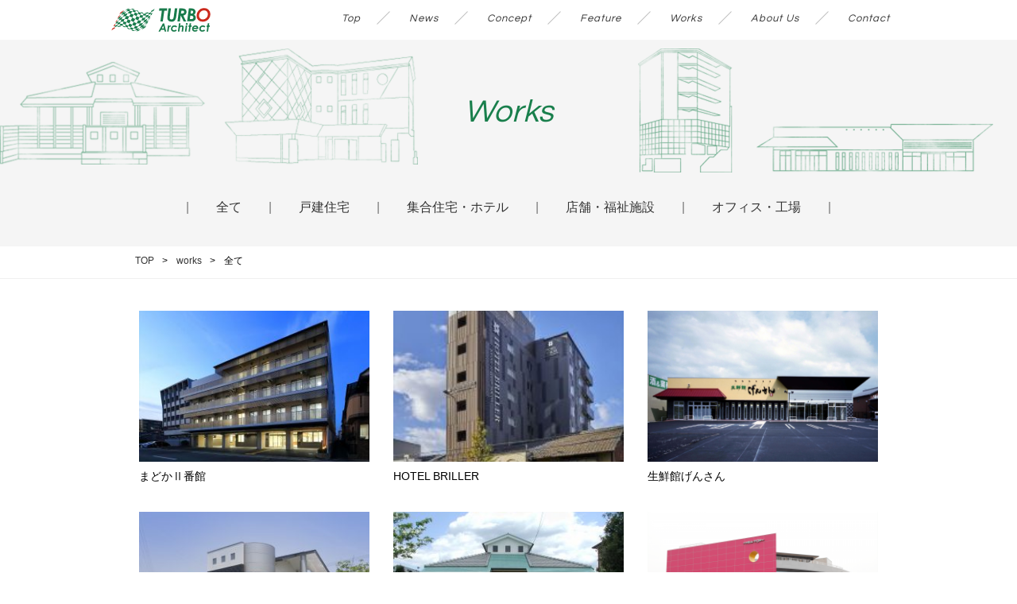

--- FILE ---
content_type: text/html; charset=UTF-8
request_url: http://www.turbo-architect.com/works
body_size: 16102
content:
<!DOCTYPE html>
<html lang="ja">
<head>
<meta http-equiv="X-UA-Compatible" content="IE=edge">
<meta charset="UTF-8">
<meta name="viewport" content="width=1030px" />
<title>Works | ターボ設計 | 京都の店舗内装デザイン設計、デザイン住宅・オフィス等の設計・施工</title>
<meta content="ターボ設計 | 京都の店舗内装デザイン設計、デザイン住宅・オフィス等の設計・施工" name="title">
<meta content="[Works] 一級建築士事務所 ターボ設計 | 建築デザイン設計(美容室やカフェなどの店舗内装設計、住宅からオフィスまで)に関する事なら京都のターボ設計までお気軽にご相談ください。" />
  <meta property="og:image" name="description">
<meta content='設計,デザイン,ターボ設計,京都,建築,美容室,カフェ,店舗,住宅,空間' name='keywords'>
<meta property="og:type" content="article"/>
<meta property="og:title" content="Works | ターボ設計 | 京都の店舗内装デザイン設計、デザイン住宅・オフィス等の設計・施工"/>
<meta property="og:description" content="[Works] 一級建築士事務所 ターボ設計 | 建築デザイン設計(美容室やカフェなどの店舗内装設計、住宅からオフィスまで)に関する事なら京都のターボ設計までお気軽にご相談ください。" />
<meta property="og:image" />
<meta property="og:image" content="http://www.turbo-architect.com/wp/wp-content/themes/TURBO/images/common/favicon.ico" />
<meta property="og:url" content="http://www.turbo-architect.com/works" />
<meta property="og:site_name" content="ターボ設計 | 京都の店舗内装デザイン設計、デザイン住宅・オフィス等の設計・施工"/>
<link rel="shortcut icon" href="http://www.turbo-architect.com/wp/wp-content/themes/TURBO/images/common/favicon.ico" />
<link rel="apple-touch-icon" href="http://www.turbo-architect.com/wp/wp-content/themes/TURBO/images/common/favicon.png"/>
<!--<meta name="format-detection" content="telephone=no">-->

<!-- link -->
<link rel="stylesheet" type="text/css" href="http://www.turbo-architect.com/wp/wp-content/themes/TURBO/css/style.css">
<link rel="stylesheet" type="text/css" href="http://www.turbo-architect.com/wp/wp-content/themes/TURBO/css/reset.css">
<link rel="stylesheet" type="text/css" href="http://www.turbo-architect.com/wp/wp-content/themes/TURBO/css/font.css">
<link rel="stylesheet" type="text/css" href="http://www.turbo-architect.com/wp/wp-content/themes/TURBO/css/font-awesome.css">
<link rel="stylesheet" type="text/css" href="http://www.turbo-architect.com/wp/wp-content/themes/TURBO/css/common.css">
<link href="https://fonts.googleapis.com/css?family=Noto+Sans+JP:400,700,900&display=swap&subset=japanese" rel="stylesheet">
<link href="https://fonts.googleapis.com/icon?family=Material+Icons" rel="stylesheet">
<!-- jQuery -->
<script src="http://www.turbo-architect.com/wp/wp-content/themes/TURBO/js/jquery-1.12.3.min.js"></script>
<script type="text/javascript" src="http://www.turbo-architect.com/wp/wp-content/themes/TURBO/js/myscript.js"></script>
<!-- google map -->
<style>
@charset "utf-8";
#map {
	width:100%;
	max-width:100%;
	height: 350px;
	margin:90px auto 0 auto;
	/*pointer-events:none;*/
	/*cursor: url(http://maps.gstatic.com/mapfiles/openhand_8_8.cur) 8 8, default;*/
}
.gm-style .gm-style-iw {
	font-family:"Times New Roman", Times, serif;
	color:#333;
}
@media only screen and (max-width:1023px) {
	#map {
		width:100%;
		margin:90px auto 0 auto;
	}
}
@media only screen and (max-width:630px) {
	#map {
		height: 300px;
		margin:90px auto 0 auto;
	}
}
</style>

<!-- GoogleAnalytics -->
<script>
  (function(i,s,o,g,r,a,m){i['GoogleAnalyticsObject']=r;i[r]=i[r]||function(){
  (i[r].q=i[r].q||[]).push(arguments)},i[r].l=1*new Date();a=s.createElement(o),
  m=s.getElementsByTagName(o)[0];a.async=1;a.src=g;m.parentNode.insertBefore(a,m)
  })(window,document,'script','https://www.google-analytics.com/analytics.js','ga');

  ga('create', 'UA-100362283-1', 'auto');
  ga('send', 'pageview');

</script>

<link rel='dns-prefetch' href='//s.w.org' />
<link rel="alternate" type="application/rss+xml" title="TURBO Architect &raquo; Works フィード" href="http://www.turbo-architect.com/works/feed/" />
		<script type="text/javascript">
			window._wpemojiSettings = {"baseUrl":"https:\/\/s.w.org\/images\/core\/emoji\/11.2.0\/72x72\/","ext":".png","svgUrl":"https:\/\/s.w.org\/images\/core\/emoji\/11.2.0\/svg\/","svgExt":".svg","source":{"concatemoji":"http:\/\/www.turbo-architect.com\/wp\/wp-includes\/js\/wp-emoji-release.min.js?ver=5.1.16"}};
			!function(e,a,t){var n,r,o,i=a.createElement("canvas"),p=i.getContext&&i.getContext("2d");function s(e,t){var a=String.fromCharCode;p.clearRect(0,0,i.width,i.height),p.fillText(a.apply(this,e),0,0);e=i.toDataURL();return p.clearRect(0,0,i.width,i.height),p.fillText(a.apply(this,t),0,0),e===i.toDataURL()}function c(e){var t=a.createElement("script");t.src=e,t.defer=t.type="text/javascript",a.getElementsByTagName("head")[0].appendChild(t)}for(o=Array("flag","emoji"),t.supports={everything:!0,everythingExceptFlag:!0},r=0;r<o.length;r++)t.supports[o[r]]=function(e){if(!p||!p.fillText)return!1;switch(p.textBaseline="top",p.font="600 32px Arial",e){case"flag":return s([55356,56826,55356,56819],[55356,56826,8203,55356,56819])?!1:!s([55356,57332,56128,56423,56128,56418,56128,56421,56128,56430,56128,56423,56128,56447],[55356,57332,8203,56128,56423,8203,56128,56418,8203,56128,56421,8203,56128,56430,8203,56128,56423,8203,56128,56447]);case"emoji":return!s([55358,56760,9792,65039],[55358,56760,8203,9792,65039])}return!1}(o[r]),t.supports.everything=t.supports.everything&&t.supports[o[r]],"flag"!==o[r]&&(t.supports.everythingExceptFlag=t.supports.everythingExceptFlag&&t.supports[o[r]]);t.supports.everythingExceptFlag=t.supports.everythingExceptFlag&&!t.supports.flag,t.DOMReady=!1,t.readyCallback=function(){t.DOMReady=!0},t.supports.everything||(n=function(){t.readyCallback()},a.addEventListener?(a.addEventListener("DOMContentLoaded",n,!1),e.addEventListener("load",n,!1)):(e.attachEvent("onload",n),a.attachEvent("onreadystatechange",function(){"complete"===a.readyState&&t.readyCallback()})),(n=t.source||{}).concatemoji?c(n.concatemoji):n.wpemoji&&n.twemoji&&(c(n.twemoji),c(n.wpemoji)))}(window,document,window._wpemojiSettings);
		</script>
		<style type="text/css">
img.wp-smiley,
img.emoji {
	display: inline !important;
	border: none !important;
	box-shadow: none !important;
	height: 1em !important;
	width: 1em !important;
	margin: 0 .07em !important;
	vertical-align: -0.1em !important;
	background: none !important;
	padding: 0 !important;
}
</style>
	<link rel='stylesheet' id='wp-block-library-css'  href='http://www.turbo-architect.com/wp/wp-includes/css/dist/block-library/style.min.css?ver=5.1.16' type='text/css' media='all' />
<link rel='https://api.w.org/' href='http://www.turbo-architect.com/wp-json/' />
<link rel="EditURI" type="application/rsd+xml" title="RSD" href="http://www.turbo-architect.com/wp/xmlrpc.php?rsd" />
<link rel="wlwmanifest" type="application/wlwmanifest+xml" href="http://www.turbo-architect.com/wp/wp-includes/wlwmanifest.xml" /> 
<meta name="generator" content="WordPress 5.1.16" />
</head>
<body>
  <main class="clearfix">
    <header>
      <div class="grobal-nav">
        <nav class="clearfix">
          <h1 class="sub"><a href="http://www.turbo-architect.com"><img src="http://www.turbo-architect.com/wp/wp-content/themes/TURBO/images/common/logo2.svg" width="125" height="30" alt="TURBO ARCHITECT"></a></h1>
          <ul>
            <li><a href="http://www.turbo-architect.com">Top</a></li>
            <li><a href="http://www.turbo-architect.com/news">News</a></li>
            <li><a href="http://www.turbo-architect.com/concept">Concept</a></li>
            <li><a href="http://www.turbo-architect.com/feature">Feature</a></li>
            <li><a href="http://www.turbo-architect.com/works">Works</a></li>
            <li><a href="http://www.turbo-architect.com/about">About Us</a></li>
            <li><a href="http://www.turbo-architect.com/contact">Contact</a></li>
          </ul>
        </nav>
      </div><!-- grobal-nav end -->
    </header>

		<section id="works-title">
			<h2>Works</h2>
			<div class="works-image clearfix">
					<div class="left"></div>
					<div class="right"></div>
			</div>
			<nav>
				<ul>
					<li><a href="http://www.turbo-architect.com/works">全て</a></li>
					<li><a href="http://www.turbo-architect.com/works/category/housing/detached">戸建住宅</a></li>
                    <li><a href="http://www.turbo-architect.com/works/category/housing/complex">集合住宅・ホテル</a></li>
					<li><a href="http://www.turbo-architect.com/works/category/shop/shop-child">店舗・福祉施設</a></li>
					<li><a href="http://www.turbo-architect.com/works/category/facility/office">オフィス・工場</a></li>
				</ul>
			</nav>
		</section>
		<section id="breadcrumbs">
			<ul>
				<li><a href="http://www.turbo-architect.com">TOP</a></li>
				<li><a href="http://www.turbo-architect.com/works">works</a></li>
								<li>全て</li>
							</ul>
		</section>
		<section id="works">
			<ul class="clearfix">
																<li>
					<a href="http://www.turbo-architect.com/works/613" class="green-bg">
										<img src="http://www.turbo-architect.com/wp/wp-content/uploads/01_外観南東面-夕景_R-300x200.jpg" alt="">
										</a>
					<p class="title">まどかⅡ番館</p>
					<p class="article"><a href="http://www.turbo-architect.com/works/613" class="detail-btn">more</a></p>
				</li>
												<li>
					<a href="http://www.turbo-architect.com/works/611" class="green-bg">
										<img src="http://www.turbo-architect.com/wp/wp-content/uploads/ぼかしbriller_001_R-200x300.jpg" alt="">
										</a>
					<p class="title">HOTEL BRILLER</p>
					<p class="article"><a href="http://www.turbo-architect.com/works/611" class="detail-btn">more</a></p>
				</li>
												<li>
					<a href="http://www.turbo-architect.com/works/288" class="green-bg">
										<img src="http://www.turbo-architect.com/wp/wp-content/uploads/cccメイン-300x193.png" alt="">
										</a>
					<p class="title">生鮮館げんさん</p>
					<p class="article"><a href="http://www.turbo-architect.com/works/288" class="detail-btn">more</a></p>
				</li>
												<li>
					<a href="http://www.turbo-architect.com/works/296" class="green-bg">
										<img src="http://www.turbo-architect.com/wp/wp-content/uploads/01-300x214.jpg" alt="">
										</a>
					<p class="title">青山の家</p>
					<p class="article"><a href="http://www.turbo-architect.com/works/296" class="detail-btn">more</a></p>
				</li>
												<li>
					<a href="http://www.turbo-architect.com/works/295" class="green-bg">
										<img src="http://www.turbo-architect.com/wp/wp-content/uploads/P4240068-300x225.jpg" alt="">
										</a>
					<p class="title">山城の家</p>
					<p class="article"><a href="http://www.turbo-architect.com/works/295" class="detail-btn">more</a></p>
				</li>
												<li>
					<a href="http://www.turbo-architect.com/works/293" class="green-bg">
										<img src="http://www.turbo-architect.com/wp/wp-content/uploads/bccメイン-300x200.png" alt="">
										</a>
					<p class="title">HILLTOP株式会社</p>
					<p class="article"><a href="http://www.turbo-architect.com/works/293" class="detail-btn">more</a></p>
				</li>
											</ul>
			<div class="pager">
				
	<nav class="navigation pagination" role="navigation">
		<div class="nav-links"><span aria-current='page' class='page-numbers current'>1</span>
<a class='page-numbers' href='http://www.turbo-architect.com/works/page/2'>2</a>
<a class='page-numbers' href='http://www.turbo-architect.com/works/page/3'>3</a>
<a class="next page-numbers" href="http://www.turbo-architect.com/works/page/2">&gt;</a></div>
	</nav>			</div>
		</section><!-- works end -->

	</main>

	<footer>
		<p id="page-top" class="hide_text"><a href="#">PAGE TOP</a></p>
        <div class="container clearfix">
			<ul class="foot-nav">
				<li>
					<h5><a href="http://www.turbo-architect.com/news">News</a></h5>
					<ul>
						<li><a href="http://www.turbo-architect.com/news/category/info">お知らせ</a></li>
						<!--<li><a href="http://www.turbo-architect.com/news/category/event">イベント</a></li>
						<li><a href="http://www.turbo-architect.com/news/category/volunteer">ボランティア</a></li>
						<li><a href="http://www.turbo-architect.com/news/category/staff">スタッフブログ</a></li>-->
						<li><a href="http://www.turbo-architect.com/news/category/turbo">ターボ日記</a></li>
					</ul>
				</li>
				<li>
					<h5><a href="http://www.turbo-architect.com/concept">Concept</a></h5>
					<ul>
						<li><a href="http://www.turbo-architect.com/concept">代表挨拶</a></li>
						<li><a href="http://www.turbo-architect.com/concept#flow">業務の流れ</a></li>
					</ul>
				</li>
				<li>
					<h5><a href="http://www.turbo-architect.com/feature">Feature</a></h5>
					<ul>
						<li><a href="http://www.turbo-architect.com/feature#cg">CG</a></li>
						<li><a href="http://www.turbo-architect.com/feature#vr">VR</a></li>
						<li><a href="http://www.turbo-architect.com/feature#ar">AR</a></li>
					</ul>
				</li>
				<li>
					<h5><a href="http://www.turbo-architect.com/works">Works</a></h5>
					<ul>
						<li><a href="http://www.turbo-architect.com/works/category/housing">住宅デザイン設計</a></li>
						<li><a href="http://www.turbo-architect.com/works/category/shop">店舗デザイン設計</a></li>
						<li><a href="http://www.turbo-architect.com/works/category/facility">空間デザイン設計</a></li>
					</ul>
				</li>
				<li>
					<h5><a href="http://www.turbo-architect.com/about">About Us</a></h5>
					<ul>
						<li><a href="http://www.turbo-architect.com/about">会社概要</a></li>
						<!--<li><a href="http://www.turbo-architect.com/about#staff">スタッフ紹介</a></li>-->
						<li><a href="http://www.turbo-architect.com/about#activities">受賞歴・メディア掲載</a></li>
					</ul>
				</li>
				<li>
					<h5><a href="http://www.turbo-architect.com/contact">Contact</a></h5>
					<ul>
						<li><a href="http://www.turbo-architect.com/contact">お問い合わせフォーム</a></li>
						<li><a href="http://www.turbo-architect.com/privacy">プライバシーポリシー</a></li>
					</ul>
				</li>
			</ul><!-- foot-nav end -->
			<div class="logo">
				<a href="http://www.turbo-architect.com"><img src="http://www.turbo-architect.com/wp/wp-content/themes/TURBO/images/common/f_logo.png" class="left" width="150" height="100" alt="TURBO TRCHITECT" /></a>
			</div><!-- logo end -->
			<ul class="right">
				<li>有限会社　一級建築士事務所　ターボ設計<br>
                〒612-8401　京都府京都市伏見区深草下川原町12-9<br>
				TEL：075-645-6776&nbsp;&nbsp;&frasl;&nbsp;&nbsp;FAX：075-645-6779</li>
				<li class="snsIcon">
					<a href="https://www.facebook.com/people/%E6%9C%89%E9%99%90%E4%BC%9A%E7%A4%BE-%E4%B8%80%E7%B4%9A%E5%BB%BA%E7%AF%89%E5%A3%AB%E4%BA%8B%E5%8B%99%E6%89%80-%E3%82%BF%E3%83%BC%E3%83%9C%E8%A8%AD%E8%A8%88/100057457779599/" target="_blank"><img src="http://www.turbo-architect.com/wp/wp-content/themes/TURBO/images/common/ic_fb_color.png"></a>
					<a href="https://www.instagram.com/turbosekkei/" target="_blank"><img src="http://www.turbo-architect.com/wp/wp-content/themes/TURBO/images/common/ic_ig_color.png"></a></li>

			</ul><!-- right end -->
		</div><!-- container end -->
		<address>Copyright &copy; <script type="text/javascript">
		    <!--
		    today=new Date();
		    y=today.getFullYear();
		    document.write("<span>",y,"<\/span>");
		    //-->
		</script> TURBO Architect. All Rights Reserved.</address>
	</footer>
<script type='text/javascript' src='http://www.turbo-architect.com/wp/wp-includes/js/wp-embed.min.js?ver=5.1.16'></script>
</body>

</html>


--- FILE ---
content_type: text/css
request_url: http://www.turbo-architect.com/wp/wp-content/themes/TURBO/css/style.css
body_size: 54037
content:

@import url('https://fonts.googleapis.com/css?family=Questrial');


/***-- pagetop --***/
#page-top {
	position: fixed;
	bottom: 40px;
	right: 20px;
	z-index:1000;
}
#page-top a {
	text-decoration: none;
	color: #fff;
	width: 100px;
	height: 100px;
	padding: 0;
	text-align: center;
	display: block;
	background-image: url(../images/common/pagetop.png);
	background-repeat: no-repeat;
	background-size:100px 100px;
}
#page-top a:hover {
	text-decoration: none;
	opacity: 0.8;
	filter: alpha(opacity=80);
	-ms-filter: "alpha(opacity=80)";
}
.hide_text {
    text-indent: 100%;
    white-space: nowrap;
    overflow: hidden;
}


h3 {
	text-align: center;
	margin-top: 45px;
	margin-bottom: 40px;
	color: #197f4c;
	font-size: 40px;
	font-family: 'Century Gothic', 'Questrial', sans-serif;;
	font-weight: 500;
	font-style: italic;
}

h3 span{
    display: block;
    font-size: 0.5em;
}


/* =======================================
	LINK設定
======================================= */

a:link {
	color: #333333;
}

a:visited {
	color: #333333;
}

a:hover {
	color: #197f4c;
}

h1 a:link {
	transition: 0.3s;
}

h1 a:hover {
	transition: 0.3s;
	opacity: 0.5;
}

header .grobal-nav nav ul li a:link {
	text-decoration: none;
}

header .grobal-nav nav ul li a:visited {
	color: #333333;
}

header .grobal-nav nav ul li a:hover {
	color: #197f4c;
}

.green-bg {
	background-color: #197f4c;
	display: block;
	height: 190px;
	transition: 0.3s;
	position: relative;
	width:100%;
	max-height:190px;
	overflow:hidden;
	text-align:center;
}

.green-bg img {
	position: absolute;
	top: -100%;
	bottom: -100%;
	left: -100%;
	right: -100%;
	min-width: 290px;
	min-height: 190px;
	max-width: 290px;
	margin: auto;
}

.green-bg-small {
	background-color: #197f4c;
	display: block;
	height: 134px;
	transition: 0.3s;
	position: relative;
	width: 100%;
	max-height: 134px;
	overflow: hidden;
	text-align: center;
}

.green-bg-small img {
	position: absolute;
	top: -100%;
	bottom: -100%;
	left: -100%;
	right: -100%;
	min-width: 202px;
	min-height: 134px;
	max-width: 202px;
	margin: auto;
}


.green-bg-link {
	background-color: #197f4c;
	display: block;
	height: 190px;
	transition: 0.3s;
}

.green-bg-news {
	background-color: #197f4c;
	display: block;
	height: 105px;
	transition: 0.3s;
	position: relative;
	width: 158px;
	max-height: 100px;
	overflow: hidden;
	text-align: center;
}

.green-bg-news img {
	position: absolute;
	top: -100%;
	bottom: -100%;
	left: -100%;
	right: -100%;
	min-width: 158px;
	min-height: 100px;
	max-width: 158px;
	margin: auto;
}

article .photo {
	display: block;
	height: 437px;
	position: relative;
	width: 100%;
	max-height: 437px;
	overflow: hidden;
	text-align: center;
}

article .photo .mainimage {
	position: absolute;
	top: -100%;
	bottom: -100%;
	left: -100%;
	right: -100%;
	min-width: 656px;
	min-height: 437px;
	max-width: 656px;
	margin: auto;
}

aside .calendar .calendar-inner table .calendar-date #today a:link {
	color: white;
	background: #197f4c;
}

aside .calendar .calendar-inner table .calendar-date #today a:visited {
	color: white;
	background: #197f4c;
}

#news article .head a:link:before {
    transition: 0.3s;
}

#news article .head a:link:after {
    transition: 0.3s;
}

#news article .head a:hover:before {
    transition: 0.3s;
    background: #197f4c;
}

#news article .head a:hover:after {
    transition: 0.3s;
	border-left: 10px solid #197f4c;
}

#news .staffbanner a:link img {
	transition: 0.3s;
}

#news .staffbanner a:hover img {
	opacity: 0.8;
    transition: 0.3s;
}
.top_bnr {
    width: 940px;
    display: block;
    margin: 0 auto;
}
.top_bnr img {
    width: 100%;
}
.top_bnr a:link img {
	transition: 0.3s;
}
.top_bnr a:hover img {
	opacity: 0.8;
    transition: 0.3s;
}
#works ul li .head a:link:before {
    transition: 0.3s;
}

#works ul li .head a:link:after {
    transition: 0.3s;
}

#works ul li .head a:hover:before {
    transition: 0.3s;
    background: #197f4c;
}

#works ul li .head a:hover:after {
    transition: 0.3s;
	border-left: 10px solid #197f4c;
}

#works ul li a:link img {
    transition: 0.3s;
}

#works ul li a:hover img {
    transition: 0.3s;
    opacity: 0.8;
}

#staffblog ul li .green-bg {
	background-color: #197f4c;
	display: block;
	height: 134px;
	transition: 0.3s;
}

#staffblog .detail-btn a:link:before {
    transition: 0.3s;
}

#staffblog .detail-btn a:link:after {
    transition: 0.3s;
}

#staffblog .detail-btn a:hover:before {
    transition: 0.3s;
    background: #197f4c;
}

#staffblog .detail-btn a:hover:after {
    transition: 0.3s;
	border-left: 13px solid #197f4c;
}

#staffblog ul li a:link img {
    transition: 0.3s;
}

#staffblog ul li a:hover img {
    transition: 0.3s;
    opacity: 0.8;
}

#link ul li a:link .main-link {
    transition: 0.2s
}

#link ul li a:hover .main-link {
    letter-spacing: 5px;
    transition: 0.2s
}

#link ul li a:link img {
    transition: 0.3s;
}

#link ul li a:hover img {
	opacity: 0.8;
    transition: 0.3s;
}

article ul li a:link img {
    transition: 0.3s;
}

article ul li a:hover img {
	opacity: 0.8;
    transition: 0.3s;
}

footer .container ul li a:link {
	color: #6a6a6a;
	text-decoration: none;
}

footer .container ul li a:visited {
	color: #6a6a6a;
}

footer .container ul li a:hover {
	color: #197f4c;
}

footer .logo a:link img {
	transition: 0.3s;
}

footer .logo a:hover img {
	transition: 0.3s;
	opacity: 0.8;
}

article .detail-btn a:link:before {
    transition: 0.3s;
}

article .detail-btn a:link:after {
    transition: 0.3s;
}

article .detail-btn a:hover:after {
    transition: 0.3s;
    background: #197f4c;
}

article .detail-btn a:hover:before {
    transition: 0.3s;
	border-right: 13px solid #197f4c;
}

#works-title li a:link {
	text-decoration: none;
	transition: 0.3s;
	padding: 0 30px;
}

#works-title li a:hover {
	background-color: #197f4c;
	color: white;
	transition: 0.3s;
	padding: 0 30px;
}

/* works2.html */
.article .detail-btn:link,
#other .detail-btn:link {
	color: white;
	text-decoration: none;
	transition: 0.3s;
	padding: 3px 81px;
}
.article .detail-btn:visited,
#other .detail-btn:visited {
	color: white;
	text-decoration: none;
}
.article .detail-btn:hover,
#other .detail-btn:hover {
	transition: 0.3s;
    background: #197f4c;
}

.works-btn .detail-btn a:link:before {
    transition: 0.3s;
}

.works-btn .detail-btn a:hover:before {
    transition: 0.3s;
    border-right: 13px solid #197f4c;
}

.works-btn .detail-btn a:link:after {
    transition: 0.3s;
}

.works-btn .detail-btn a:hover:after {
    transition: 0.3s;
    background: #197f4c;
}

#images ul li img {
	top: -100%;
	bottom: -100%;
	left: -100%;
	right: -100%;
	min-width: 960px;
	min-height: 558px;
	max-width: 960px;
	margin: auto;
}



/* =======================================
	header
======================================= */

header .grobal-nav {
	width: 1000px;
	margin-left: auto;
	margin-right: auto;
	position: relative;
	padding-left: 15px;
	padding-right: 15px;
}

header .grobal-nav h1 {
	text-align: center;
	margin: 0;
	padding:0;
	height:100px;
}

header .grobal-nav .h1-bg {
	background-color: white;
	width: 210px;
	height: 100px;
	float: left;
	position: absolute;
	top: 0;
	z-index: 2;
	padding: 25px 10px 15px 10px;
}



/* =======================================
	nav
======================================= */

header .grobal-nav nav {
	background-color: white;
	height: 30px;
	padding: 10px 0;
}

header .grobal-nav nav ul {
	float: right;
	padding: 0 10px;
}

header .grobal-nav nav ul li {
	display: inline-block;
	margin: 0 10px;
}

header .grobal-nav nav ul li:after {
	content: url(../images/grobal-nav_image_2.png);
	padding-left: 20px;
	position : relative;
    bottom : -4px;
}

header .grobal-nav nav ul li:last-child:after {
	content: none;
}



/* =======================================
	mainvisual
======================================= */

/*header #film_roll {
	text-align: center;
	height: 500px;

}*/



/* =======================================
	news
======================================= */

#news article .head a {
	margin-left: 420px;
	margin-top: 15px;
	width: 55px;
}

#news {
	margin-top: 55px;
}

#news article {
	float: left;
	width: 600px;
	margin-left: 0;
	margin-bottom:30px;
}

#news article .head h3 {
	float: left;
	margin-top: 0;
	margin-bottom: 10px;
}

#news article .detail-btn {
	width: 35px;
	margin-left: auto;
	margin-right: auto;
	margin-top: 20px;
}

#news article .head {
	border-bottom: solid 1px #d4d4d4;
	vertical-align: bottom;
}

#news article dl dt {
	float: left;
}

#news article dl {
	margin-top: 15px;
}

#news article dl dd {
	margin-left: 100px;
	margin-bottom: 5px;
}

#news .staffbanner {
	float: right;
	position: relative;
	margin-right: 30px;
}

#news .staffbanner .sentence {
	position: absolute;
	top: 0;
	color: white;
	padding: 10px 15px;
}

#news .staffbanner .sentence .title {
	margin-bottom: 60px;
}

article .description img {
	max-width:100%;
	height:auto;
}

/* =======================================
	concept
======================================= */

main #concept {
	background-color: #d4d4d4;
	width: 1000px;
	height: 400px;
	margin-top: 90px;
}



/* =======================================
	works
======================================= */

main .work-wrap {
	background-image: url(../images/works_image_6.png);
	background-repeat: repeat-x;
	height: auto;
	width: 100%;
	margin-top: 45px;
}

.work-wrap #works ul li .head a {
	margin-left: 55px;
	color: white;
	width: 55px;
}

.arrow{
	position: relative;
	display: inline-block;
	padding: 0 0 0 16px;
	color: #000;
	vertical-align: middle;
	text-decoration: none;
	font-size: 15px;
}

.arrow::before,
.arrow::after{
	position: absolute;
	top: 0;
	bottom: 0;
	left: 0;
	margin: auto;
	content: "";
	vertical-align: middle;
}

.detail-btn::before{
	width: 64px;
	height: 20px;
	background: #c2c2c2;
	z-index: -1;
}

.detail-btn::after{
	left: 64px;
	box-sizing: border-box;
	width: 16px;
	height: 1px;
	border: 10px solid transparent;
	border-left: 10px solid #c2c2c2;
	z-index: -1;
}

#works ul {
	margin-right: 5px;
	margin-left: 35px;
}

#works h3 {
	padding-top: 20px;
	margin-bottom: 20px;
	margin-top:0;
}

/*#works ul li:not(:last-child) {
	margin-right: 34px;
}*/

#works ul li {
	width: 290px;
	float: left;
	margin-right:30px;
	margin-bottom:30px;
}

#works ul li h4 {
	/*font-weight: bold;
	letter-spacing: 4px;*/
	font-size:120%;
	color: #197f4c;
	margin-bottom: 10px;
	float: left;
}

#works ul li .title {
	margin-top: 10px;
	margin-bottom: 5px;
}



/* =======================================
	staffblog
======================================= */

#staffblog h3 {
	padding-top: 30px;
}

#staffblog ul {
	margin-right: 30px;
	margin-left: 30px;
}

#staffblog ul li {
	width: 200px;
	display: inline-block;
	position: relative;
}

#staffblog ul li .date {
	margin-top: 10px;
    margin-bottom: 5px;
}

#staffblog ul li:not(:last-child) {
	margin-right: 42px;
}

#staffblog ul li .article {
	width: 200px;
}

#staffblog .detail-btn {
	margin-right: auto;
	margin-left: auto;
	margin-top: 40px;
	width: 135px;
}

.arrow-long{
	position: relative;
	display: inline-block;
	padding: 0 50px;
	color: #000;
	vertical-align: middle;
	text-decoration: none;
	font-size: 15px;
}

.arrow-long::before,.arrow-long::after{
	position: absolute;
	top: 0;
	bottom: 0;
	left: 0;
	margin: auto;
	content: "";
	vertical-align: middle;
}

.detail-btn-long::before{
	width: 135px;
	height: 25px;
	background: #c2c2c2;
	z-index: -1;
}

.detail-btn-long::after{
	left: 135px;
	box-sizing: border-box;
	width: 13px;
	height: 1px;
	border: 13px solid transparent;
	border-left: 13px solid #c2c2c2;
	z-index: -1;
}

article .detail-btn {
	width: 135px;
	margin-left: auto;
	margin-right: auto;
	margin-top: 20px;
}

.detail-btn-back::after{
	width: 135px;
	height: 25px;
	background: #c2c2c2;
	z-index: -1;
}

.detail-btn-back::before{
	left: -26px;
	box-sizing: border-box;
	width: 13px;
	height: 1px;
	border: 13px solid transparent;
	border-right: 13px solid #c2c2c2;
	z-index: -1;
}



/* =======================================
	sns
======================================= */

#sns {
	margin-top: 55px;
}

#sns .fb {
	float: left;
	margin-left: 30px;
	margin-right: 15px;
}

#sns .instagram {
	width:450px;
	/*max-height:430px;*/
	padding:0;
	float: right;
	margin-left: 15px;
	margin-right: 30px;
}



/* =======================================
	link
======================================= */

main .link-bg {
	background-color: #f8f8f8;
	height: 275px;
	margin-top: 55px;
}

#link {
	padding-top: 40px;
}

#link .container {
	text-align: center;
}

#link ul {
	width:100%;
	margin-right: auto;
	margin-left: auto;
	text-align:center;
}

#link ul li:not(:last-child) {
	margin-right: 30px;
}

#link ul li {
	display: inline-block;
	position: relative;
}

#link ul li .main-link {
	color: white;
	position: absolute;
	top: 20px;
	left: 20px;
}



/* =======================================
	contact
======================================= */

#contact .form-btn {
	color: white;
	background-color: #197f4c;
	width: 627px;
	height: 68px;
	margin-right: auto;
	margin-left: auto;
	position: relative;
}

#contact .form-btn .container {
	text-align: center;
	padding: 23px 0;
}

#contact .form-btn .container img {
	display: inline-block;
}

#contact .form-btn .container p {
	display: inline-block;
	color: white;
}

#contact .form-btn .container p:before {
	content: "\f003";
	padding-right: 10px;
}

#contact .form-btn .border {
	border: solid 1px #197f4c;
	width: 627px;
	height: 68px;
	position: absolute;
	top: 3px;
	left: 3px;
}

#contact .form-btn .border:link {
	transition: 0.1s;
}

#contact .form-btn .border:hover {
	top: 8px;
	left: 8px;
	transition: 0.1s;
}


/* =======================================
	news.html
======================================= */
header {
	box-shadow: 0 0 5px 4px #F0F0F0;
	-webkit-box-shadow: 0 0 5px 4px #F0F0F0;
	-moz-box-shadow: 0 0 5px 4px #F0F0F0;
}

header .grobal-nav {
	width: 1000px;
	margin-left: auto;
	margin-right: auto;
	position: relative;
	padding-left: 15px;
	padding-right: 15px;
}

header .grobal-nav .sub {
	margin: 0;
	float: left;
}

/* =======================================
	nav
======================================= */

header .grobal-nav nav {
	background-color: white;
	height: 30px;
	padding: 10px 0;
}

header .grobal-nav nav ul {
	float: right;
	padding: 0 10px;
}

header .grobal-nav nav ul li {
	display: inline-block;
	margin: 0 10px;
}

header .grobal-nav nav ul li:after {
	content: url(../images/grobal-nav_image_2.png);
	padding-left: 20px;
	position : relative;
    bottom : -4px;
}

header .grobal-nav nav ul li:last-child:after {
	content: none;
}

/* =======================================
	title
======================================= */

#title {
	background: #f5f5f5;
	height: 210px;
}

#title h2 {
	text-align: center;
    color: #197f4c;
    margin: 0;
    padding-top: 70px;
    font-size: 40px;
    font-family: 'Century Gothic', 'Questrial', sans-serif;;
    font-weight: 500;
    font-style: italic;
}

#title .image {
	width: 720px;
	height: 200px;
	margin-left: auto;
	margin-right: auto;
	margin-top: -78px;
}

#title .image .left {
	float: left;
}

#title .image .right {
	float: right;
}



/* =======================================
	breadcrumbs
======================================= */

#breadcrumbs {
	border-bottom: solid 1px #F0F0F0;
	margin-bottom: 40px;
}

#breadcrumbs ul li {
	display: inline-block;
}

#breadcrumbs ul li:after {
	content: ">";
	padding-left: 10px;
	padding-right: 7px;
}

#breadcrumbs ul li:last-child:after {
	content: none;
}

#breadcrumbs ul {
	margin-left: auto;
	margin-right: auto;
	width: 1000px;
	height: 32px;
	padding-top: 8px;
	padding-left: 60px;
}



/* =======================================
	article
======================================= */
main .wrap {
	margin-left: auto;
	margin-right: auto;
	width: 1000px;
}

article {
	float: left;
	padding-left: 30px;
	width: 656px;
}

article ul li {
	width: 640px;
	border-top: solid 1px #F0F0F0;
	padding: 20px 0;
}

article ul li:last-child {
	border-bottom: solid 1px #F0F0F0;
}

article ul li a {
	float: left;
}

article ul li .date {
	margin-top: 10px;
    margin-bottom: 5px;
}

article ul li:not(:last-child) {
	margin-right: 42px;
}

article h3 {
	text-align: left;
	margin: 0;
	color: #197f4c;
}

article ul li .sentence p {
	margin-left: 180px;
}

article ul li .sentence .date {
	margin-top: 0;
}

article .pager {
	margin-top: 25px;
}

article .pager ul {
	text-align: center;
}

article .pager ul li {
	background-color: #bebebe;
	width: 30px;
	height: 30px;
	padding: 0;
	text-align: center;
	display: inline-block;
	margin: 0 5px;
	color: white;
	font-size: 18px;
}

article .pager ul .select {
	background-color: #197f4c;
}



/* =======================================
	aside
======================================= */

aside {
	width: 230px;
	float: right;
	padding-right: 30px;
}
aside #wp-calendar {
	width: 100%;
	font-size: 12px;
	margin-bottom: 0;
}
aside #wp-calendar td,
aside #wp-calendar th {
	text-align:center;
}
aside #wp-calendar caption {
	background-color: #f5f5f5;
	height: 26px;
	text-align: center;
	color: #197f4c;
	padding-top: 4px;
	margin-bottom:15px;
}
aside #wp-calendar thead {
	color: #ff7070;
}
aside #wp-calendar #today {
    color: white;
    background: #197f4c;
}
aside #wp-calendar #today a {
    color: white;
}
aside #wp-calendar #today a:hover {
    transition: 0.3s;
    opacity: 0.8;
}
aside #wp-calendar tfoot tr td {
	padding-top:5px;
}
aside h4 {
	background-color: #f5f5f5;
	height: 26px;
	text-align: center;
	color: #197f4c;
	padding-top: 4px;
}

aside .calendar {
	width: 100%;
	margin-top: 0;
	font-size: 12px;
	margin-bottom: 30px;
}

aside .calendar .calendar-inner table {
	width: 100%;
	text-align: center;
	margin-top: 15px;
	font-size: 12px;
}

aside .calendar .calendar-inner table .week {
	color: #ff7070;
}

aside .calendar .calendar-inner table .calendar-date #today {
	color: white;
	background: #197f4c;
}

aside .calendar .calendar-inner .aside-arrow {
	margin-top: 10px;
}

aside .calendar .calendar-inner .aside-arrow .prev {
	float: left;
	margin-left: 10px;
}

aside .calendar .calendar-inner .aside-arrow .prev:before {
	content: "\f053";
}

aside .calendar .calendar-inner .aside-arrow .next {
	float: right;
	margin-right: 10px;
}

aside .calendar .calendar-inner .aside-arrow .next:before {
	content: none;
}

aside .calendar .calendar-inner .aside-arrow .next:after {
	content: "\f054";
}

aside .monthly {
	margin-bottom: 30px;
}

aside .monthly ul {
	padding-top: 10px;
}

aside .monthly ul li {
	padding: 10px 0;
	display: block;
}

aside .monthly ul li:before {
	content: "\f054";
	color: #197f4c;
	margin-right: 5px;
	font-size: 11px;
}

aside .category ul {
	padding-top: 10px;
}

aside .category ul li {
	padding: 10px 0;
	display: block;
}

aside .category ul li:before {
	content: "\f054";
	color: #197f4c;
	margin-right: 5px;
	font-size: 11px;
}

/* =======================================
 Paging
======================================= */

article {
	margin-bottom:60px;
}

.pager .navigation .nav-links,
.pager .navigation ul.page-numbers {
	width:100%;
	text-align:center;
	font-size: 14px;
}
.pager .navigation ul.page-numbers li {
	display: inline-block;
	vertical-align:top;
}
.pager .navigation .nav-links .page-numbers {
	padding: 5px 12px;
	margin:6px;
	border:#197f4c solid 1px;
	color:#197f4c;
	display: inline-block;
}
.pager .navigation .nav-links .prev,
.pager .navigation .nav-links .next {
	line-height:17px;
	padding: 7px 12px 8px 12px;
	vertical-align:top;
}
.pager .navigation ul.page-numbers li .page-numbers {
	padding: 5px 12px;
	margin:6px;
	border:#197f4c solid 1px;
	display:block;
	color:#197f4c;
}
.pager .navigation .nav-links a {
	text-decoration:none;
}
.pager .navigation .nav-links a.page-numbers:hover {
    color:#fff;
    background-color: #197f4c;
    transition: 0.2s;
}
.pager .navigation .nav-links .current {
	border:#197f4c solid 1px;
	background-color:#197f4c;
	color:#fff;
}
.pager .navigation .nav-links .dots {
	padding: 5px 0;
	border:none;
	color:#197f4c;
}




/* =======================================
	news2.html
======================================= */

article .date {
	color: #197f4c;
}

article .description {
	margin-top: 10px;
}

article .description h3 {
	color: #000;
	font-size: 15px;
	font-family: 游ゴシック体, 'Yu Gothic', YuGothic, 'ヒラギノ角ゴシック Pro', 'Hiragino Kaku Gothic Pro', メイリオ, Meiryo, Osaka, 'ＭＳ Ｐゴシック', 'MS PGothic', sans-serif;
	font-style: normal;
}

article .description p {
	padding: 10px 0;
}

article .photo {
	margin-top: 10px;
}



/* =======================================
	works.html
======================================= */

#works-title .works-image {
	width: 1300px;
	height: 210px;
	margin-left: auto;
	margin-right: auto;
	margin-top: -100px;
	overflow: hidden;
}

#works-title .works-image .left {
	float: left;
	background-image: url(../images/works/title_illust_1_2.png);
	width: 526px;
	height: 146px;
	background-size: 100% auto;
	background-position: top center;
}

#works-title .works-image .right {
	float: right;
	margin-right: 50px;
	background-image: url(../images/works/title_illust_3_4.png);
	width: 447px;
	height: 156px;
	background-size: 100% auto;
	background-position: center;
}

#works-title {
	background: #f5f5f5;
	height: 260px;
}

#works-title h2 {
	text-align: center;
    color: #197f4c;
    margin: 0;
    padding-top: 70px;
    font-size: 40px;
    font-family: 'Century Gothic', 'Questrial', sans-serif;;
    font-weight: 500;
    font-style: italic;
}

#works-title ul {
	text-align: center;
	margin-top: -20px;
}

#works-title li {
	display: inline-block;
	color: #7a7a7a;
}

#works-title li:before {
	content: "|";
	margin-right: 4px;
}

#works-title li:last-child:after {
	content: "|";
	margin-left: 4px;
}

#works ul {
	margin-bottom: 0;
}

#works .pager ul li {
	background-color: #bebebe;
	width: 30px;
	height: 30px;
	padding: 0;
	text-align: center;
	display: inline-block;
	margin: 0 5px;
	color: white;
	font-size: 18px;
}

#works .pager ul {
	margin-left: auto;
	margin-right: auto;
	width: 160px;
}


#works .pager ul .select {
	background-color: #197f4c;
}



/* =======================================
	concept.html
======================================= */

#greet {
	width: 1000px;
	margin-left: auto;
	margin-right: auto;
	padding-bottom:30px;
}

#greet .left {
	float: left;
	margin-left: 30px;
}

#greet .right {
	float: right;
	text-align: left;
	width: 450px;
	margin-right: 30px;
}

#greet h3 {
	margin-top: 0;
}

#greet .right h4 span {
	padding-left: 20px;
}

#flow h3 {
	margin-bottom: -23px;
}
#flow .container .inner .right h4 span:before,
#flow .container .inner .left h4 span:before {
	content: "／";
	color: #c4c5c4;
	margin-right: 10px;
}
#flow .container .inner .right h4 span,
#flow .container .inner .left h4 span {
	padding-left: 10px;
}

#flow .container:nth-of-type(1) {
	background-color: #f3faf4;
	height: 310px;
	padding-top: 40px;
}
#flow .container:nth-of-type(5) {
	background-color: #f3faf4;
	height: auto;
	padding-top: 40px;
	padding-bottom:40px;
}
#flow .container:nth-of-type(3) {
	padding-top: 20px;
	padding-bottom:20px;
}
#flow .container:nth-of-type(7) {
	padding-top: 20px;
	padding-bottom:20px;
}

#flow .arrow:first-child {
	margin-top: -40px;
}

#flow .inner {
	width: 1000px;
    margin: 15px auto;
	position:relative;
}

#flow h4 {
	margin-top: -12px;
}

#flow .container .left {
	float: left;
	width: 420px;
	margin-left: 20px;
}

#flow .container .right .illust,
#flow .container .left .illust {
	text-align: center;
	margin-top: 25px;
}
#flow .container .right .illust_mt5,
#flow .container .left .illust_mt5 {
	text-align: center;
	margin-top: 5px;
}

#flow .container .center {
	position:absolute;
	top:50%;
	left:50%;
	width: 80px;
	margin-bottom:-20px;
	margin-left:-40px;
}

#flow .container .right {
	float: right;
	width: 420px;
	margin-right: 20px;
}

#flow .arrow-1 {
	width: 960px;
	margin-left: auto;
	margin-right: auto;
	margin-top: -40px;
	padding-left: 16px;
}
#flow .arrow-2 {
	width: 960px;
	margin-left: auto;
	margin-right: auto;
	margin-bottom: -40px;
	padding-left: 16px;
}
#flow .arrow-2 img,
#flow .arrow-1 img {
	float: left;
}

#flow .arrow-1 p {
	margin-top: 27px;
	margin-left: 20px;
}
#flow .arrow-2 .right,
#flow .arrow-1 .right {
	float: right;
	margin-right: 216px;
}

#flow .arrow {
	width: 960px;
	margin-left: auto;
	margin-right: auto;
}

#flow .arrow .right {
	float: right;
	margin-right: 216px;
}
#flow .arrow-2 .left,
#flow .arrow .left {
	float: left;
	margin-left: 216px;
}

#flow .arrow img {
	float: left;
}

#flow .arrow p {
	margin-top: 27px;
	margin-left: 20px;
}



/* =======================================
	aboutus.html
======================================= */

#company {
	width: 620px;
	margin-left: auto;
	margin-right: auto;
}

#company dl {
    overflow: hidden;
    zoom: 1;
}

#company dl dt {
    padding-top: 15px;
    padding-bottom: 15px;
    width: 100px;
    float: left;
    clear: both;
    font-weight: bold;
}

#company dl dd {
    padding: 15px 0 15px 120px;
    border-bottom: 1px solid #f4f7ed;
}

#company dl dd ul li {
    display: block;
	padding-bottom: 3px;
	color:#000;
	text-decoration:none;

}
#company dl dd ul li a {
	color:#000;
	text-decoration:none;
}

#company dl dd ul .ml-6 {
    margin-left: -6px;
}

#staff h3 {
	margin-bottom: -20px;
}

#staff .bg {
	background-color: #f8f8f8;
	padding-top: 46px;
	padding-bottom: 32px;
}

#staff .bg .w1000 {
	width: 1000px;
	margin-left: auto;
	margin-right: auto;
}

#staff .bg .w1000 ul li {
	display: inline-block;
}

#staff .bg .w1000 ul li {
	margin-right: 8px;
	margin-left: 7px;
}

#staff .bg .w1000 ul li img {
	border: solid 1px #197f4c;
}

#staff .bg .w1000 ul li .container .inner p:last-child {
	margin-left: 55px;
}

#staff .bg .w1000 ul li .container .inner {
	background-image: url(../images/aboutus/staff_image_4.png) ;
	background-repeat: no-repeat;
	background-size: 28px 27px;
	background-position: 35% center;
	width: 28px 27px;
}

#staff .bg .w1000 .select {
	margin-top: 30px;
}

#staff .bg .w1000 .select .left {
	float: left;
	margin-left: 30px
}

#staff .bg .w1000 .select .left img {
	border: solid 1px #197f4c;
}

#staff .bg .w1000 .select .right {
	float: right;
	width: 675px;
	margin-right: 30px;
}

#staff .bg .w1000 .select .right h4 span {
	margin-left: 13px;
}

#staff .bg .w1000 .select .right dl {
    overflow: hidden;
    zoom: 1;
}

#staff .bg .w1000 .select .right dl dt {
	padding-top: 10px;
    padding-bottom: 10px;
    width: 43px;
    float: left;
    clear: both;
    font-weight: bold;
}

#staff .bg .w1000 .select .right dl dd {
    padding: 10px 0 10px 43px;
    border-bottom: 1px solid #f4f7ed;
}

#activities {
	width: 100%;
	margin-left: auto;
	margin-right: auto;
	padding-top: 40px;
}
#activities h3 {
	margin-bottom: -20px;
}
#activities .bg {
	background-color: #f8f8f8;
	padding-top: 56px;
	padding-bottom: 32px;
	margin-bottom:40px;
}
#activities .bg p {
	width: 1000px;
	margin-left: auto;
	margin-right: auto;
}
#activities .bg h4 {
	width: 940px;
	margin-left: auto;
	margin-right: auto;
}
#activities .bg p span {
	display: inline-block;
	padding:10px 20px;
	margin-top:20px;
	border:#333 solid 1px;
	text-align:center;
}
#activities .w1000 {
	width: 1000px;
	margin-left: auto;
	margin-right: auto;
}
#activities h5 {
	width: 940px;
	margin-left: auto;
	margin-right: auto;
	font-size: 16px;
    color: #197f4c;
}
#activities h5.mt20 {
	margin-top:20px;
}
#activities h4 {
	margin-top:40px;
	margin-bottom: 15px;
	margin-left: 30px;
	margin-right: 30px;
}

#activities .photo {
	margin-bottom: 30px;
	margin-left: 30px;
	margin-right: 30px;
	padding-bottom:10px
}
#activities .photo img {
	float:left;
}
#activities .photo img:not(:last-child) {
	margin-right: 20px;
}

#activities p {
	margin-bottom: 20px;
	margin-left: 30px;
	margin-right: 30px;
}

#activities .news .left {
	float: left;
	margin-left: 30px;
}

#activities .news .left ul {
	margin-bottom: 40px;
}

#activities .news .left ul li {
	font-size: 14px;
	margin-bottom: 3px;
}

#activities .news .right {
	margin-left: 340px;
}

#activities .news .right img {
	margin: 10px;
	border: 1px solid #d7d7d7;
}



/* =======================================
	works.html
======================================= */

.works-btn .detail-btn {
	width: 135px;
	margin-left: auto;
	margin-right: auto;
	margin-top: 20px;
}

.works-btn .detail-btn-back::after{
	width: 135px;
	height: 25px;
	background: #c2c2c2;
	z-index: -1;
}

.works-btn .detail-btn-back::before{
	left: -26px;
	box-sizing: border-box;
	width: 13px;
	height: 1px;
	border: 13px solid transparent;
	border-right: 13px solid #c2c2c2;
	z-index: -1;
}

#other {
	width: 1000px;
    margin-right: auto;
    margin-left: auto;
    padding-left: 15px;
    padding-right: 15px;
}

#other h3 {
	padding-top: 30px;
}

#other ul {
	margin-right: 30px;
	margin-left: 30px;
}

#other ul li {
	width: 200px;
	display: inline-block;
	position: relative;
}

#other ul li .date {
	margin-top: 10px;
    margin-bottom: 5px;
}

#other ul li:not(:last-child) {
	margin-right: 42px;
}

#other ul li .article {
	width: 200px;
}
.article .detail-btn,
#other .detail-btn {
	margin-right: auto;
	margin-left: auto;
	background-color: #c2c2c2;
	text-align: center;
	display:block;
	font-size: 13px;
}

#other h3 {
	text-align: left;
	margin-left: 30px;
	margin-right: 30px;
	margin-bottom: 25px;
}

.other-bg {
	background-image: url(../images/works/2/other_image_1.png);
	height: 322px
}

.works-detail {
	width: 940px;
	margin-right: auto;
	margin-left: auto;
}

.works-detail h3 {
	text-align: left;
	float: left;
	margin: 0;
}

.works-detail .during {
	float: right;
	margin-top: 10px;
}

.works-detail .explain {
	margin: 4px 0 20px 0;
}



/* =======================================
	contact.html
======================================= */

.required{
color:#E5224C;
}

#contact .explain {
	text-align:center;
	margin-bottom:40px;
}

#contact .cont_box {
	width:100%;
	height:auto;
}
#contact .cont_box {
	width:100%;
	height:auto;
}
#contact .cont_box .cont_text {
	font-size:14px;
	line-height:24px;
	text-align:center;
	width:100%;
	height:auto;
	margin-bottom:60px;
}
#contact .cont_box dl {
	width:100%;
	height:auto;
}
#contact .cont_box dl dt {
	width:200px;
	height:auto;
	float:left;
	text-align: right;
	font-size:16px;
}
#contact .cont_box dl dd {
	width:460px;
	height:auto;
	float:right;
}
.mw_wp_form_confirm .cont_box dl dd {
	line-height:39px;
}
#contact .cont_box .cont_03 {
	margin-bottom:40px;
}
#contact .cont_box .cont_03 dt,
#contact .cont_box .cont_02 dt {
	line-height:39px;
	color:#197f4c;
	font-weight: normal;
}
#contact .cont_box .cont_02 dd,
#contact .cont_box .cont_02 dt {
	margin-bottom:20px;
}

#contact .cont_box .indication {
	font-size:14px;
	line-height:24px;
	margin-bottom:40px;
}
#contact .cont_box .indication a {
	text-decoration:underline;
}
#contact .cont_box .indication a:hover {
	text-decoration: none;
	color:#197f4c;
}

/** inputs and textarea **/



input:not([type="button"]),
input:not([type="submit"]), textarea{
	width:440px;
outline:none;
display: inline-block;
padding:8px 10px;
color: #000;
/*font-family:'Droid Sans',Tahoma,Arial,Verdana sans-serif;*/
font-size:14px;
line-height:1.5;
/*border-radius*/
-webkit-border-radius:0;
   -moz-border-radius:0;
        border-radius:0;
/*transition*/
	-webkit-transition: All 0.5s ease;
	-moz-transition: All 0.5s ease;
	-o-transition: All 0.5s ease;
	-ms-transition: All 0.5s ease;
	transition: All 0.5s ease;
}
input:not([type="button"]),
input:not([type="submit"]) {
background-color:#fbfbfb;/*#fffbf4*/
border-top:none;
border-left:none;
border-right:none;
border-bottom:#c2c2c2 solid 2px;
}
textarea {
	width:436px;
background-color:#fbfbfb;
border:#c2c2c2 solid 2px;
padding:8px 10px !important;
}
input:not([type="button"]):active,
input:not([type="button"]):focus,
input:not([type="submit"]):active, 
input:not([type="submit"]):focus {
background:#fbfbfb;
border-top:none;
border-left:none;
border-right:none;
border-bottom:#197f4c solid 2px;
/*box-shadow*/
/*-webkit-box-shadow:2px 2px 7px #E8E8E8 inset;
   -moz-box-shadow:2px 2px 7px #E8E8E8 inset;
        box-shadow:2px 2px 7px #E8E8E8 inset;*/
		-moz-box-shadow:none;  
		-webkit-box-shadow:none;  
		-o-box-shadow:none;  
		box-shadow:none;
	-webkit-transition: All 0.5s ease;
	-moz-transition: All 0.5s ease;
	-o-transition: All 0.5s ease;
	-ms-transition: All 0.5s ease;
	transition: All 0.5s ease;
}
textarea:active,
textarea:focus{
background:#fbfbfb;
border:2px solid #197f4c;
/*box-shadow*/
/*-webkit-box-shadow:2px 2px 7px #E8E8E8 inset;
   -moz-box-shadow:2px 2px 7px #E8E8E8 inset;
        box-shadow:2px 2px 7px #E8E8E8 inset;*/
		-moz-box-shadow:none;  
		-webkit-box-shadow:none;  
		-o-box-shadow:none;  
		box-shadow:none;
	-webkit-transition: All 0.5s ease;
	-moz-transition: All 0.5s ease;
	-o-transition: All 0.5s ease;
	-ms-transition: All 0.5s ease;
	transition: All 0.5s ease;

}
input:not([type="button"]),
input:not([type="submit"]){
height:auto;
}


/** input[type=radio] & input[type=checkbox] **/

.cont_box input[type=radio] {
    display: inline-block;
    margin-right: 6px;
}
.cont_box input[type=radio] + label {
    position: relative;
    display: inline-block;
    margin: 0 auto;
    cursor: pointer;
}


/* placeholder */
::-webkit-input-placeholder { 
	color:#999 !important;
}
input:-moz-placeholder,
textarea:-moz-placeholder { 
	color:#999 !important;
}
:placeholder-shown { 
	color:#999 !important;
}

/* Firefox 18- */
:-moz-placeholder {
	color:#999 !important;
	opacity: 1;
}

/* Firefox 19+ */
::-moz-placeholder {
	color:#999 !important;
	opacity: 1;
}

/* IE 10+ */
:-ms-input-placeholder {
	color:#999 !important;
}

textarea{
min-height:150px;
resize:vertical
}


input[type="text"]{
	-webkit-appearance:none;
}
input[type="submit"]{
	-webkit-appearance:none;
}


.cont_submit {
    text-align: center;
}
.cont_submit li {
	width:300px;
	height:50px;
	padding:0;
	margin:0 10px;
	display: inline-block;
}
input[type=button],
input[type=submit] {
	width:100%;
	border:#197f4c solid 2px;
	background-color:#197f4c;
	color:#FFF;
	letter-spacing:2px;
	font-size:16px;
	line-height:32px;
	font-weight: normal;
	padding:0;
	text-decoration:none;
/*border-radius*/
-webkit-border-radius:0;
   -moz-border-radius:0;
        border-radius:0;

}
input[type=button]:active,
input[type=button]:focus,
input[type=submit]:active,
input[type=submit]:focus,
input[type=button]:hover,
input[type=submit]:hover {
	outline:none;
	text-decoration: none;
	opacity: 0.7;
	filter: alpha(opacity=70);
	-ms-filter: "alpha(opacity=70)";
	-webkit-transition: All 0.5s ease;
	-moz-transition: All 0.5s ease;
	-o-transition: All 0.5s ease;
	-ms-transition: All 0.5s ease;
	transition: All 0.5s ease;
	background:#197f4c;
	border-top:#197f4c solid 2px;
	border-left:#197f4c solid 2px;
	border-right:#197f4c solid 2px;
	border-bottom:#197f4c solid 2px;
}
.error {
    margin: 0;
    color:#ff1043 !important;
	padding: 5px 0 0 0;
    font-size: 14px !important;
	line-height:1.2;
}


/*--　Confirm　--*/
.mw_wp_form_confirm .cont_box dl dd {
	padding:8px 10px;
	color: #000;
	font-size:16px;
	line-height:1.5;
	background-color:#fbfbfb;/*#fffbf4*/
	border-top:none;
	border-left:none;
	border-right:none;
	border-bottom:#197f4c solid 2px;
}
.mw_wp_form_confirm .cont_box .cont_03 dd {
	border-top:#197f4c solid 2px;
	border-left:#197f4c solid 2px;
	border-right:#197f4c solid 2px;
	border-bottom:#197f4c solid 2px;
}

.mw_wp_form_complete .input_only,
.mw_wp_form_confirm .input_only,
.mw_wp_form_complete .confirm_only,
.mw_wp_form_input .confirm_only {
	display:none;
}
.mw_wp_form_input .input_only,
.mw_wp_form_confirm .confirm_only {
	display: inline-block;
}


/*#contact form input.submit-btn,
#contact form input#submit-btn {
	transition: 0.3s;
	background-image: url(../images/contact/form_image_1_off.png);
	height: 30px;
	width: 161px;
	background-size: 161px 30px;
	background-color: transparent;
	border: none;
	color: white;
	outline: none;
}
input[type=button]:active,
input[type=button]:focus,
input[type=submit]:active,
input[type=submit]:focus,
input[type=button]:hover,
input[type=submit]:hover,
#contact form input.submit-btn:active,
#contact form input.submit-btn:focus,
#contact form input.submit-btn:hover,
#contact form input#submit-btn:hover {
	-webkit-transition: All 0.5s ease;
	-moz-transition: All 0.5s ease;
	-o-transition: All 0.5s ease;
	-ms-transition: All 0.5s ease;
	transition: All 0.5s ease;
	background-image: url(../images/contact/form_image_1_on.png);
	height: 30px;
	width: 161px;
	background-size: 161px 30px;
	background-color: transparent;
	border: none;
	color: white;
	outline: none;
}

#contact form input.back {
	transition: 0.3s;
	background-image: url(../images/contact/form_image_2_off.png);
	height: 30px;
	width: 161px;
	background-size: 161px 30px;
	background-color: transparent;
	border: none;
	color: white;
	outline: none;
	margin-right:20px;
}
#contact form input.back:hover {
	transition: 0.3s;
	background-image: url(../images/contact/form_image_2_on.png);
	height: 30px;
	width: 161px;
	background-size: 161px 30px;
	background-color: transparent;
	border: none;
	color: white;
	outline: none;
}*/



.mw_wp_form_input .cont_box,
.mw_wp_form_confirm .cont_box {
	max-width:700px;
	margin:0 auto;
}
.cont_box h3 {
	font-size:22px;
	text-align:center;
}
.thanks_box p {
	font-size:16px;
	text-align:center;
	line-height:1.6;
	margin-bottom:15px;
}

.mw_wp_form mw_wp_form_complete .cont_box {
	max-width:800px;
	margin:0 auto;
}

.thanks_box ul {
    text-align: center;
}
.thanks_box ul li {
	width:300px;
	height:50px;
	padding:20px 0 20px 0;
	margin:0 10px;
	display: inline-block;
}
.thanks_box ul li a {
	display:block;
	background-color:#197f4c;
	color:#FFF;
	font-size:18px;
	line-height:50px;
	font-weight: normal;
	padding:0;
	text-decoration:none;
}
.thanks_box ul li a:hover {
	outline:none;
	text-decoration: none;
	opacity: 0.7;
	filter: alpha(opacity=70);
	-ms-filter: "alpha(opacity=70)";
	-webkit-transition: All 0.5s ease;
	-moz-transition: All 0.5s ease;
	-o-transition: All 0.5s ease;
	-ms-transition: All 0.5s ease;
	transition: All 0.5s ease;
}

#contact form .content {
	padding-left:163px;
	position:relative;
	margin-bottom:20px;
}
#contact form .content span {
	position: absolute;
	top:0;
	left:0;
}
#contact form .content span .required {
    padding-left: 118px !important;
}

.tel {
	border-top: solid 1px #197f4c;
	border-bottom: solid 1px #197f4c;
}

.tel .container {
	width: 712px;
	margin-right: auto;
	margin-left: auto;
}

.tel .container h3 {
	float: left;
	margin-top: 60px;
	margin-bottom: 60px;
}

.tel .container ul {
	float: right;
	margin-top: 23px;
	margin-bottom: 23px;
}

.tel .container ul li {
	color: #197f4c;
	font-size: 40px;
	font-family: 'Century Gothic', 'Questrial', sans-serif;;
	font-weight: bold;
}


/* =======================================
	PRIVACY POLICY
======================================= */

#title h2 .pps {
	display:block;
	font-size:14px;
	line-height:2;
	padding-top:10px;
}
#title .pptimg {
	margin-top:-116px;
}

#Privacy {
	width: 900px;
	margin: 40px auto;
	padding-bottom: 42px;
	text-align: center;
}

#Privacy .privacy_in {
	padding:0 20px;
	text-align:left;
}

#Privacy .privacy_in h3 {
	font-size:22px;
	border-bottom:#197f4c double 4px;
	padding-bottom:5px;
	text-align:left;
	margin: 40px auto 20px auto;
}
#Privacy .privacy_in h4 {
	font-size:18px;
	padding-top:20px;
	font-weight: normal;
	color:#197f4c;
}
#Privacy .privacy_in h4.ptmini {
	padding-top:10px !important;
}
#Privacy .privacy_in p {
	font-size:14px;
	line-height:1.8;
	margin-bottom:10px;
}
#Privacy .privacy_in ul {
	list-style:disc;
	padding-left:22px;
}
.terms_last {
	text-align:right!important;
}
#Privacy .privacy_in ul li {
	font-size:14px;
	line-height:1.8;
	margin-bottom:5px;
	list-style:disc;
}


#sb_instagram .sb_instagram_header {
	border-bottom:#CCC solid 1px;
}




#top header {
	position:relative;
}
#top header .grobal-nav {
	/*display:block;*/
	position:absolute;
	top:0;
	left:0;
	width:100%;
	background-color: rgba(255,255,255,0.8);
	z-index:1000;
	padding:0;
}
#top header .grobal-nav .grobal-nav_in {
	width:1000px;
	margin:0 auto;
}
#top header .grobal-nav nav {
	background: none;
    height: 30px;
    padding: 32px 0;
}
#top header .grobal-nav .grobal-nav_in .h1-bg {
	float:left;
	display:block;
	width:140px;
	height:94px;
	padding:0;
	background: none;
}
#top header .grobal-nav .grobal-nav_in .h1-bg h1 {
	width:140px;
	height:74px;
	padding:10px 0;
}
#top header .grobal-nav .grobal-nav_in .h1-bg h1 img {
	width:100%;
}


#feature .inner {
	width: 940px;
    margin: 15px auto;
	position:relative;
}

#feature .container {
    width: 100%;
    position: relative;
}

#feature .container.bg:after {
    content: "";
    background-color: #f3faf4;
    z-index: -1;
    width: 100%;
    height: 80%;
    position: absolute;
    top: 20%;
    left: 0;
}

.p_bottom50{
    padding-bottom: 50px;
}

#feature p{
    font-size: 13px;
    margin-top: 30px;
}

dl.movie{
    display: flex;
}

dl.movie dd {
    width: 100%;
    display: flex;
    justify-content: center;
    align-items: center;
}

#feature dl.movie p {
    -webkit-writing-mode: vertical-rl;
    -ms-writing-mode: tb-rl;
    -o-writing-mode: vertical-rl;
    writing-mode: vertical-rl;
    font-family: 'Noto Sans JP';
    display: block;
    margin-left: 50px;
    margin-right: auto;
    margin-top: 0px;
    font-weight: 900;
    font-size: 30px;
    color: #187b4b;
}

dl.movie p span{
    display: block;
    margin-top: 100px;
}

dl.movie span i{
    font-style: normal;
    color: black;
}

dl.certificate {
    display: flex;
    margin-top: 60px;
}

dl.certificate dt{
    width: 57%;
}

dl.certificate dd {
    width: 43%;
    text-align: center;
}

dl.certificate h3 {
    font-size: 17px;
    font-weight: 600;
    font-family: 'Noto Sans JP';
    font-style: normal;
    color: white;
    background-color: #36865d;
    display: block;
    text-align: center;
    margin: 0px;
    padding: 10px 20px;
}

.function h3{
    font-family: 'Noto Sans JP';
    font-style: normal;
}

#feature .container.function {
    background-color: #f3faf4;
    padding-bottom: 30px;
    margin-top: 80px;
}
#feature .container.function h3 {
    top: -30px;
    position: relative;
}

.function .cont {
    background-color: white;
    display: flex;
    flex-direction: column;
    width: 100%;
    max-width: 940px;
    margin-left: auto;
    margin-right: auto;
    padding-bottom: 40px;
    margin-bottom: 80px;
}

#feature .function .cont p.exp{
    margin-top: 0px;
    text-align: center;
}

.function .cont .wrap{
    max-width: 863px;
    margin-left: auto;
    margin-right: auto;
}

.function .cont img {
    max-width: 863px;
    height: auto;
    margin-top: 30px;
    vertical-align: bottom;
    margin-left: auto;
    margin-right: auto;
    display: block;
}

.function .cont h4 {
    position: relative;
    top: -30px;
    font-family: "noto sans jp";
    font-weight: bold;
    text-align: center;
    font-size: 20px;
    color: #187b4b;
    line-height: 1;
    display: flex;
    justify-content: center;
    align-items: center;
}

.function .cont h4 span {
    font-family: 'Century Gothic', 'Questrial', sans-serif;
    font-style: italic;
    font-size: 60px;
    font-weight: lighter;
    letter-spacing: -0.05em;
    line-height: 1;
    margin-right: 10px;
}

.function .cont h4 i {
    font-style: normal;
    font-size: 12px;
}

.function .cont h5 {
    margin-top: 30px;
    font-size: 20px;
    color: #187b4b;
    font-weight: bold;
    position: relative;
    display: flex;
}

.function .cont h5:after {
    content: "";
    width: 82%;
    height: 1px;
    background-color: #187b4b;
    position: absolute;
    right: 0;
    top: 14px;
}

.function .cont ul.melit {
    margin-top: 30px;
    display: flex;
    flex-direction: column;
    justify-content: baseline;
    align-items: baseline;
}

.function .cont ul.melit li {
    display: flex;
    justify-content: left;
    align-items: end;
    margin-bottom: 20px;
    padding-bottom: 20px;
    border-bottom: 1px solid #eaeaea;
    font-size: 14px;
    width: 100%;
}

.function .cont ul.melit li:last-child{
    border-bottom: none;
    margin: 0px;
    padding: 0px;
}

.function .cont ul.melit li .fa,
.function .cont ul.melit li .fas {
    font-weight: 900;
    color: #187b4b;
    margin-right: 15px;
    font-size: 23px;
}

.function .cont ul.melit li .material-icons,
.function .cont ul.melit li .material-icons {
    font-weight: 900;
    color: #187b4b;
    margin-right: 15px;
    font-size: 27px;
}


.function ul.list {
    margin-top: 30px;
    font-family: "noto sans jp";
    font-weight: bold;
    font-size: 15px;
    color: #006836;
}

.function ul.list li {
    background-color: #f3faf4;
    border-radius: 6px;
    margin-top: 20px;
    display: flex;
    padding-right: 15px;
    
}

.function ul.list span {
    background-color: #187b4b;
    color: white;
    padding: 10px;
    font-family: "century gothic";
    border-radius: 6px 0px 0px 6px;
    font-size: 30px;
    font-weight: 100;
    margin-right: 15px;
}

.function ul.list li div{
    display: flex;
    flex-direction: column;
}

.function .cont .list img {
    margin-top: 10px;
    margin-bottom: 20px;
}

#feature .function ul.list li p {
    margin-top: 0px;
    padding-top: 15px;
    padding-bottom: 15px;
    font-size: 15px;
}

#feature #contact .form-btn .container p {
    font-size: 20px;
    margin-top: 0px;
}

/** 2023. 10.02 SNSリンクボタン追加 **/
.snsLink {
	display: flex;
	align-items: center;
	justify-content: center;
	gap: 2rem;
}

.snsLink li {
	width: 250px;
}

.snsLink li a {
	background: #197f4c;
    color: #fff;
    text-decoration: none;
    display: flex;
	justify-content: center;
    align-items: center;
    height: 50px;
    line-height: 50px;
	transition: 0.3s;
}

.snsLink li a:hover {
	opacity: .7;
}

.snsLink li img {
	width: 1.9rem;
    height: auto;
    margin-right: 0.6rem;
    vertical-align: middle;
}


/***** 2024.09.02 added *****/
#news article {
	width: 940px;
}

#news article .head a {
    margin-left: 772px;
}

/***** 2025.07.17 feature *****/
.feature-sec {
	font-size: 13px;
	line-height: 2.2;
}

.feature-sec.bg {
	background: #F3FAF4;
}

.feature-sec figure {
	margin: 0;
}

.feature-sec img,
.feature-sec video {
	width: 100%;
    height: 100%;
	max-width: 100%;
}

.feature-sec a {
	text-decoration: none;
}

.feature-sec h2 {
	color: #197F4C;
	text-align: center;
	display: flex;
	flex-direction: column;
}

.feature-sec#cg h2,
.feature-sec#vr h2,
.feature-sec#ar h2 {
	font-family: 'Century Gothic', 'Questrial', sans-serif;
	font-weight: 400;
	line-height: 1;
	margin-bottom: 20px;
}

.feature-sec h2 .sm {
	font-size: 20px;
	margin-bottom: 7px;
}

.feature-sec h2 .bg {
	font-size: 40px;
}

.feature-sec .inner {
	max-width: 940px;
	margin: 0 auto;
	padding: 80px 45px;
}

.feature-sec .cont-wrap {
	display: flex;
	justify-content: space-between;
	margin-bottom: 20px;
}

.feature-sec.intro .inner {
	padding: 40px 0 0;
}

.feature-sec.intro p {
	font-size: 14px;
	text-align: center;
	line-height: 2.6;
}

.feature-sec.intro p:last-of-type {
	margin-bottom: 60px;
}

.feature-sec .tec-list {
	display: flex;
}

.feature-sec .tec-list li {
	width: 33.3333%;
	height: 17.477vw;
	max-height: 180px;
	position: relative;
}

.feature-sec .tec-list li a {
	display: block;
	width: 100%;
	height: 100%;
}

.feature-sec .tec-list li span {
	display: block;
    color: #fff;
    font-family: 'Century Gothic', 'Questrial', sans-serif;
    font-size: clamp(40px, 7vw, 63px);
    position: absolute;
    top: 40%;
    left: 50%;
    transform: translate(-50%, -50%);
    line-height: 1;
}

.feature-sec .tec-list li a:after {
	content: "";
	display: block;
	background: url(../images/feature/ic-arw-btm.svg) no-repeat;
	background-size: 100% auto;
	width: 27px;
	height: 14px;
	position: absolute;
	left: 50%;
	top: 67%;
	transform: translate(-50%, -50%);
	transition: .3s ease-in-out;
}

.feature-sec .tec-list li a:hover:after {
	top: 71%;
}

.feature-sec .item-cg {
	background: url(../images/feature/img-feature-thumb-cg.jpg) no-repeat left top / cover;
}

.feature-sec .item-vr {
	background: url(../images/feature/img-feature-thumb-vr.jpg) no-repeat left top / cover;
}

.feature-sec .item-ar {
	background: url(../images/feature/img-feature-thumb-ar.jpg) no-repeat left top / cover;
}

.feature-sec .catch {
	color: #197F4C;
	font-size: 20px;
	text-align: center;
	font-weight: bold;
	margin-bottom: 20px;
}

.feature-sec#cg .cont-wrap p {
	width: 100%;
	text-align: center;
}

.feature-sec .cont-mv {
	width: 47.8723%;
}

.feature-sec#cg figure img {
	position: relative;
	vertical-align: middle;
}

.feature-sec#cg figure {
	position: relative;
}

.feature-sec#cg figure:after {
	content: "";
	display: block;
	background: url(../images/feature/ic-play.svg) no-repeat;
	background-size: 100% auto;
	position: absolute;
	width: 74px;
	height: 74px;
	top: 50%;
	left: 50%;
	transform: translate(-50%, -50%);
	transition: .3s ease-in-out;
}

.feature-sec#cg figure:hover:after {
	opacity: .7;
}

.feature-sec#cg .cg-list {
	display: flex;
	justify-content: space-between;
	flex-wrap: wrap;
	gap: 10px;
}

.feature-sec#cg .cg-list li {
	width: calc((100% - 30px) / 4);
}

.feature-sec#cg .cont-mv {
	width: 47.8723%;
}

.feature-sec .btn {
	background: #197F4C;
	width: 250px;
	height: 50px;
	transition: .3s ease-in-out;
	font-style: italic;
}

.feature-sec .btn:hover {
	opacity: .7;
}

.feature-sec .btn a {
	width: 100%;
	display: block;
	text-align: center;
	position: relative;
	color: #fff;
	font-size: 16px;
	line-height: 50px;
}

.feature-sec .btn a.link-window:after {
	content: "";
	display: inline-block;
	background: url(../images/common/ic-window.svg) no-repeat;
	background-size: 100% auto;
	width: 12px;
	height: 11px;
	position: absolute;
	top: 0;
	bottom: 0;
	margin: auto;
	right: 15px;
}

.feature-sec#vr .cont-wrap .txt {
	width: 50%;
}

.feature-sec .vr-list {
	display: flex;
	justify-content: space-between;
	column-gap: 2%;
}

.feature-sec .vr-list li {
	width: calc((100% - 2%) / 2);
}

.feature-sec .vr-list li div {
	aspect-ratio: 16 / 9;
	background: #000;
	display: flex;
    align-items: center;
	margin-bottom: 10px;
}

.feature-sec#vr .cont-wrap .txt p:first-of-type {
	margin-bottom: 20px;
}

.feature-sec .container.bg {
	position: relative;
}

.feature-sec .container.bg:after {
    content: "";
    background-color: #f3faf4;
    z-index: -1;
    width: 100%;
    height: 60%;
    position: absolute;
    top: 39%;
    left: 0;
}

.feature-sec .container.function {
    padding-bottom: 30px;
}

.feature-sec#ar .inner-02 {
	padding: 0 45px;
}

.feature-sec#ar .inner-03 {
	padding: 20px 45px 60px;
}

.feature-sec dl.movie p {
	-webkit-writing-mode: vertical-rl;
    -ms-writing-mode: tb-rl;
    -o-writing-mode: vertical-rl;
    writing-mode: vertical-rl;
    font-family: 'Noto Sans JP';
    display: block;
    margin-left: 50px;
    margin-right: auto;
    margin-top: 0px;
    font-weight: 900;
    font-size: 30px;
    color: #187b4b;
}

.feature-sec#ar p.mb20 {
	margin-bottom: 20px;
}

.feature-sec#ar .movie dt {
	width: 74.468%;
}

.feature-sec#ar .movie dd {
	width: auto;
}

.feature-sec#ar .movie {
	margin-bottom: 40px;
}

.feature-sec#ar dl.certificate {
	column-gap: 4.6808%;
}

.feature-sec#ar dl.certificate dt {
	width: 57.0212%;
}

.feature-sec#ar dl.certificate dd {
	width: 33.617%;
	max-width: 316px;
}

.feature-sec#ar dl.certificate h3 {
	line-height: 1.4;
	margin-bottom: 40px;
	text-align: left;
}

.feature-sec#ar  dl.movie p {
	line-height: 1.6;
}

.feature-sec#ar dl.certificate {
	justify-content: space-between;
}

.feature-sec .container.bg:after {
    content: "";
    background-color: #f3faf4;
    z-index: -1;
    width: 100%;
    height: 60%;
    position: absolute;
    top: 39%;
    left: 0;
}

.feature-sec .container-02.bg:after {
    top: 7.6%;
    height: 92%;
}

.feature-sec#ar .function .cont {
	margin-bottom: 0;
}

.feature-sec .container.function .exp {
	text-align: center;
}

.feature-sec#ar .certificate img {
	height: auto;
}


.feature-sec .function .cont ul.melit li {
	align-items: flex-start;
}

.feature-sec .function .cont h4 {
	font-size: 22px;
	top: -15px;
	margin-bottom: 20px;
}

/***** 2025.07.23 concept *****/
#philosophy {
	width: 1000px;
    margin-left: auto;
    margin-right: auto;
    padding-bottom: 80px;
}

#philosophy .cont-wrap {
	display: flex;
	/* justify-content: space-between; */
	flex-direction: column;
	row-gap: 40px;
}

#philosophy .cont h4 {
	font-size: 22px;
	text-align: center;
	color: #197f4c;
	margin-bottom: 5px;
}

#philosophy .cont p {
	font-size: 18px;
	text-align: center;
	line-height: 2;
}


/***** 2025.07.23 TOP *****/
main .work-wrap {
	margin-top: -16px;
}

.top#feature p.txt {
	font-size: 14px;
	line-height: 2.6;
	margin-bottom: 40px;
	text-align: center;
}

.top#feature .btn {
	background: #197F4C;
    width: 250px;
    height: 50px;
	margin: 0 auto;
	transition: .3s ease-in-out;
	font-style: italic;
}

.top#feature .btn:hover {
	opacity: .7;
}

.top#feature .btn a {
	width: 100%;
    display: block;
    text-align: center;
    position: relative;
    color: #fff;
    font-size: 16px;
    line-height: 50px;
	text-decoration: none;
}

.top#feature {
	background-color: #F3FAF4;
}

.top#feature .inner {
	padding: 15px 45px 60px;
	/* width: 650px; */
}

.cont-mv {
	position: relative;
	height: fit-content;
}

.cont-mv .play-btn {
	display: block;
	position: absolute;
    width: 29%;
    height: 29%;
    top: 50%;
    left: 50%;
    transform: translate(-50%, -50%);
    transition: .3s ease-in-out;
	cursor: pointer;
}

.cont-mv .play-btn:hover {
	opacity: .7;
}

.cont-mv .play-btn.playActive{
	display:none;
}


--- FILE ---
content_type: text/css
request_url: http://www.turbo-architect.com/wp/wp-content/themes/TURBO/css/reset.css
body_size: 568
content:
@charset "utf-8";
/* CSS Document */

body,div,dl,dt,dd,ul,ol,li,h4,h5,h6,pre,form,fieldset,input,textarea,p,blockquote,th,td { 
	margin:0;
	padding:0;
	-webkit-text-size-adjust: 100%;
}
table {
	border-collapse:collapse;
	border-spacing:0;
}
fieldset,img { 
	border:0;
}
address,caption,cite,code,dfn,em,strong,th,var {
	font-style:normal;
	font-weight:normal;
}
ol,ul {
	list-style: none;
}
caption,th {
	text-align:left;
	background-position: bottom;
}
h4,h5,h6 {
	font-size:100%;
	font-weight:normal;
}
q:before,q:after {
	content:'';
}
abbr,acronym { border:0;
}


--- FILE ---
content_type: text/css
request_url: http://www.turbo-architect.com/wp/wp-content/themes/TURBO/css/font.css
body_size: 7216
content:

@import url('https://fonts.googleapis.com/css?family=Questrial');



/* =======================================
	index.html
======================================= */

header .grobal-nav nav ul li a {
	font-size: 13px;
	font-family: 'Century Gothic', 'Questrial', sans-serif;;
	letter-spacing: 1px;
	font-style: italic;
}

#link ul li .main-link p:first-child {
	font-size: 40px
}

#link ul li .main-link p:last-child {
	font-size: 12px
}

#link ul li .main-link {
	font-family: 'Century Gothic', 'Questrial', sans-serif;;
	font-weight: 500;
	font-style: italic;
	line-height: 30px;
}

#news article .head a {
	color: white;
}

#news article dl {
	font-size: 14px;
}

#news .staffbanner .sentence .title {
	font-size: 40px;
	font-family: 'Century Gothic', 'Questrial', sans-serif;;
	font-style: italic;
}

#news .staffbanner .sentence .explain {
	font-size: 12px;
	line-height: 15px;
}

#staffblog ul li {
	font-size: 13px;
}

#staffblog ul li .news {
	font-size: 12px;
}

#staffblog ul li .date {
	font-weight: bold;
}

#staffblog ul li .article {
	font-size: 13px;
	text-decoration: underline;
}

#staffblog .detail-btn a {
	color: white;
}

#works ul li .article {
	font-size: 13px;
	/*text-decoration: underline;*/
	display:none;
}

#works ul li .title {
	font-size: 14px;
	/*font-weight: bold;*/
}

#works ul li .assign p {
	display: inline-block;
	vertical-align: middle;
	display: table-cell;
	font-size: 12px;
}

#works ul li .detail-btn p {
	font-size: 12px;
}

#link .form-btn {
	font-size: 20px;
}

#contact .form-btn .container p {
	font-size: 20px;
}

footer .container ul li {
	font-size: 12px;
	font-weight: 600;
}

footer .container .foot-nav li h5 a,
footer .container .foot-nav li h5 {
	color: #197f4c;
	font-weight: 600;
	font-family: 'Century Gothic', 'Questrial', sans-serif;;
	font-style: italic;
}

footer .copy {
	font-size: 12px;
}

footer .privacy {
	font-size: 12px;
}



/* =======================================
	news.html
======================================= */

article h3 {
	font-size: 36px;
	font-family: 'Century Gothic', 'Questrial', sans-serif;;
	font-weight: 500;
	font-style: italic;
}

article ul li {
	font-size: 13px;
}

article ul li .news {
	font-size: 12px;
}

article ul li .date {
	font-weight: bold;
}

article ul li .article {
	font-size: 13px;
	text-decoration: underline;
}

article .detail-btn a {
	color: white;
}

article .pager ul li {
	font-size: 18px;
	font-weight: bold;
}

#breadcrumbs ul li {
	font-size: 12px;
	text-decoration: none;
}

#breadcrumbs ul li a {
	text-decoration: none;
}

aside caption,
aside h4 {
	font-size: 19px;
	font-family: 'Century Gothic', 'Questrial', sans-serif;;
	font-style: italic;
}

aside .calendar .calendar-inner .aside-arrow .prev {
	font-size: 14px;
	color: #197f4c;
}

aside .calendar .calendar-inner .aside-arrow .next {
	font-size: 14px;
	color: #197f4c;
}
aside #wp-calendar tfoot tr td,
aside .calendar .calendar-inner .aside-arrow span {
	font-family: 'Century Gothic', 'Questrial', sans-serif;;
	font-weight: bold;
}
aside #wp-calendar tfoot tr td a {
	font-size: 14px;
	color: #197f4c;
}
aside #wp-calendar tfoot tr td a:hover {
    transition: 0.3s;
    opacity: 0.8;
}

aside .monthly ul li {
	font-size: 12px;
}

aside .category ul li {
	font-size: 12px;
}


/* =======================================
	news2.html
======================================= */

article .description {
	font-size: 14px;
}

article .description h1 {
	font-size: 32px;
	color: #197f4c;
}

article .description h2 {
	font-size: 24px;
	color: #197f4c;
	border-bottom:#197f4c double 4px;
}

article .description h3 {
	background-color: #197f4c;
	font-size: 16px;
	color: #fff;
	padding:2px 5px;
	text-align:center;
}

article .description h4 {
	font-size: 16px;
	font-weight:bold;
}

article .description h5 {
	font-weight:bold;
}

/* =======================================
	.html
======================================= */

#greet .right h4 {
	font-size: 35px;
	color: #197f4c;
	font-family: 'Century Gothic', 'Questrial', sans-serif;;
	font-style: italic;
}

#greet .right h4 span {
	font-size: 17px;
	color: #197f4c;
	font-family: 'Century Gothic', 'Questrial', sans-serif;;
	font-style: italic;
	font-weight: bold;
}

#greet .right .sentence {
	margin-top: 20px;
}
#greet .right .mt10 {
	margin-top: 10px;
}

#greet .right .sentence h5 {
	font-size: 18px;
	color: #197f4c;
	font-weight: bold;
}

#greet .right .sentence p:nth-child(odd) {
	font-size: 16px;
	color: #197f4c;
}

#greet .right .sentence p:nth-child(even) {
	font-size: 12px;
}

#flow h4 {
	font-size: 60px;
	color: #197f4c;
	font-style: italic;
}

#flow h4 span {
	font-size: 18px;
	color: #197f4c;
	font-style: normal;
	font-weight:500;
}

#flow .container .left p {
	font-size: 15px;
	line-height:26px;
}

#flow .arrow-1 p {
	font-size: 12px;
	color: #197f4c;
}

#flow .arrow p {
	font-size: 12px;
	color: #197f4c;
}



/* =======================================
	aboutus.html
======================================= */

#company dl dt {
    font-size: 14px;
    color: #197f4c;
}

#company dl dd {
    font-size: 14px;
    line-height: 25px
}

#company dl dd ul li {
    font-size: 14px;
}

#staff .bg .w1000 .select .right dl {
	font-size: 13px;
}

#staff .bg .w1000 ul li .container .inner p:first-child {
	font-size: 14px;
	color: #197f4c;
}

#staff .bg .w1000 ul li .container .inner p:last-child {
	font-size: 12px;
	font-family: 'Century Gothic', 'Questrial', sans-serif;;
	font-style: italic;
	font-weight: bold;
	color: #197f4c;
}

#staff .bg .w1000 .select .right h4 {
	font-size: 30px;
	color: #197f4c;
	font-weight: bold;
	font-style: italic;
}

#staff .bg .w1000 .select .right h4 span {
	font-size: 12px;
	font-family: 'Century Gothic', 'Questrial', sans-serif;;
	font-style: italic;
	font-weight: bold;
	color: #197f4c;
}

#staff .bg .w1000 .select .right dl dt {
	font-weight: 500;
}

#staff .bg .w1000 .select .right dl dd {
	font-size: 14px;
	max-height: 100%;
}

#activities h4 {
	font-size: 20px;
	color: #197f4c;
	font-style: italic;
	font-weight: bold;
	max-height: 100%;
}

#activities p {
	font-size: 14px;
	line-height: 25px;
	max-height: 100%;
}

#activities .news .left {
	font-size: 14px;
}



/* =======================================
	works2.html
======================================= */

.works-btn .detail-btn a {
	color: white;
}

#other .title {
	font-weight: bold;
	font-size: 13px;
	margin-top: 5px;
	margin-bottom: 10px;
}

#other h3 {
	font-size: 16px;
	font-style: normal;
	font-weight: bold;
}

.works-detail h3 {
	font-style: normal;
	font-weight: bold;
}

.works-detail .during {
	font-size: 14px;
}

.works-detail .explain {
	font-size: 14px;
	line-height: 24px;
}



/* =======================================
	contact.html
======================================= */

#contact form p {
	font-size: 14px;
	font-weight: normal;
	color: #111;
}
#contact form .content span,
#contact .explain,
#contact form .textbox span {
	font-weight: bold;
	color: #197f4c;
}
.tel .container ul li {
	color: #197f4c;
	font-size: 40px;
	font-family: 'Century Gothic', 'Questrial', sans-serif;;
	font-weight: bold;
	font-style: italic;
}

.tel .container h3 {
	font-size: 20px;
}

.tel .container ul li span {
	letter-spacing: 5px;
}

--- FILE ---
content_type: text/css
request_url: http://www.turbo-architect.com/wp/wp-content/themes/TURBO/css/common.css
body_size: 2357
content:
/*****　　　共通　　　*****/

#sb_instagram .sbi_photo,
#sb_instagram .sbi_photo_wrap {
	max-height:295px;
}
.clearfix {
	display: block;
	overflow: hidden;
	_zoom: 1; /*IE6バグ対策*/
}

.yu-gothic {
	font-family: 游ゴシック体, 'Yu Gothic', YuGothic, 'ヒラギノ角ゴシック Pro', 'Hiragino Kaku Gothic Pro', メイリオ, Meiryo, Osaka, 'ＭＳ Ｐゴシック', 'MS PGothic', sans-serif;
}

body,#contact .form-btn .container p span, a  {
	font-family: 游ゴシック体, 'Yu Gothic', YuGothic, 'ヒラギノ角ゴシック Pro', 'Hiragino Kaku Gothic Pro', メイリオ, Meiryo, Osaka, 'ＭＳ Ｐゴシック', 'MS PGothic', sans-serif;
}

#link, #news, #concept, #staffblog, #works, #sns, #contact {
    width: 1000px;
    margin-right: auto;
    margin-left: auto;
    padding-left: 15px;
    padding-right: 15px;
    padding-bottom: 15px;
}

body ul li {
	list-style: none;
}

main {
	margin-bottom: 100px;
}


/*****　　　footer　　　*****/

footer {
	background-color: #f8f8f8;
	position:relative;
}

footer .container .foot-nav li ul li {
	color: #6a6a6a;
}

footer .container .foot-nav li ul li:before {
	content: "- ";
}

footer .container .foot-nav li h5 {
	color: #197f4c;
	margin-bottom: 10px;
}

footer .container {
	padding: 40px 0;
	width: 800px;
	margin-right: auto;
	margin-left: auto;
}

footer .container .foot-nav li {
	width: 155px;
	display: inline-block;
	vertical-align: top;
}

footer .container .left {
	float: left;
}

footer .container .right {
	float: right;
	color: #6a6a6a;
	padding-top:50px;
	text-decoration:none
}
footer .container .right a {
	color:#6a6a6a;
	text-decoration:none;
}

footer address {
	background-color: #197f4c;
	height: 27px;
	text-align: center;
	border-top: solid 2px white;
	padding-top: 7px;
	color: white;
	display: inline-block;
	width: 100%;
	font-size: 12px;
}

footer .foot-nav {
	margin-bottom: 40px;
}

footer .tel .container {
	padding: 0;
}

footer .tel {
	background-color: white;
}

/** 2023. 10.02 SNSリンクボタン追加 **/
footer .container ul li.snsIcon {
	display: flex;
    align-items: center;
	margin-top: .7rem;
}

footer .container ul li.snsIcon img {
	width: 1.9rem;
	height: auto;
}

footer .container ul li.snsIcon a:first-child {
	margin-right: .8rem;
}


/** 2025. 10.28 フッターwidth拡張 **/
footer .container {
	width: 1000px;
}

--- FILE ---
content_type: text/plain
request_url: https://www.google-analytics.com/j/collect?v=1&_v=j102&a=657729965&t=pageview&_s=1&dl=http%3A%2F%2Fwww.turbo-architect.com%2Fworks&ul=en-us%40posix&dt=Works%20%7C%20%E3%82%BF%E3%83%BC%E3%83%9C%E8%A8%AD%E8%A8%88%20%7C%20%E4%BA%AC%E9%83%BD%E3%81%AE%E5%BA%97%E8%88%97%E5%86%85%E8%A3%85%E3%83%87%E3%82%B6%E3%82%A4%E3%83%B3%E8%A8%AD%E8%A8%88%E3%80%81%E3%83%87%E3%82%B6%E3%82%A4%E3%83%B3%E4%BD%8F%E5%AE%85%E3%83%BB%E3%82%AA%E3%83%95%E3%82%A3%E3%82%B9%E7%AD%89%E3%81%AE%E8%A8%AD%E8%A8%88%E3%83%BB%E6%96%BD%E5%B7%A5&sr=1280x720&vp=1280x720&_u=IEBAAEABAAAAACAAI~&jid=1394185465&gjid=1340428919&cid=1902156567.1768384670&tid=UA-100362283-1&_gid=10031299.1768384670&_r=1&_slc=1&z=962737103
body_size: -452
content:
2,cG-CHFMEB20KS

--- FILE ---
content_type: text/javascript
request_url: http://www.turbo-architect.com/wp/wp-content/themes/TURBO/js/myscript.js
body_size: 1922
content:
// フェードイン
$(function(){
 
    $('body').hide();
    $('body').fadeIn(1000);

    $('a.fadelink').click(function(){

        var url = $(this).attr('href');
 

        if (url != '') {
          
            $('body').fadeOut(1500);
            setTimeout(function(){
                location.href = url;
            }, 1000);
        }
        return false;
 
    });
}); 


// 【#page-top】
$(function() {
	var topBtn = $('#page-top');	
	topBtn.hide();
	$(window).scroll(function () {
		if ($(this).scrollTop() > 100) {
			topBtn.fadeIn();
		} else {
			topBtn.fadeOut();
		}
	});
	//スクロールしてトップ
    topBtn.click(function () {
		$('body,html').animate({
			scrollTop: 0
		}, 500);
		return false;
    });
});


// ページ内リンク スムーススクロール
$(function(){
    $('a[href^="#"]').click(function(){
        var speed = 500;
        var href= $(this).attr("href");
        var target = $(href == "#" || href == "" ? 'html' : href);
        var position = target.offset().top;
        $("html, body").animate({scrollTop:position}, speed, "swing");
        return false;
    });
});


// 動画再生
$(function () {
    $('.play-btn').on('click', function(){ // 再生ボタンが押されたら
        if($(this).hasClass('playActive')){
            $('.video1').get(0).pause();
        }else{
            $('.video1').get(0).play();
        }
    });

    $('.video1').on('playing', function(){
        $('.play-btn').addClass('playActive'); 
        $(this).attr('controls', ''); // ブラウザが表示する再生ボタンを非表示にするために後から属性付与
    });

    $(".video1").on('pause', function(){
        $('.play-btn').removeClass('playActive');
        $(this).removeAttr('controls');
    });

    $('.video1').on('ended', function(){ 
        $('.playBt').removeClass('playActive');
        $(this).removeAttr('controls');
    });
});

--- FILE ---
content_type: image/svg+xml
request_url: http://www.turbo-architect.com/wp/wp-content/themes/TURBO/images/common/logo2.svg
body_size: 11241
content:
<svg id="レイヤー_1" data-name="レイヤー 1" xmlns="http://www.w3.org/2000/svg" viewBox="0 0 250 60"><defs><style>.cls-1{fill:#cb291c;}.cls-2{fill:#187b4b;}</style></defs><title>logo2</title><path class="cls-1" d="M3,51.59l-2.51,5A70.67,70.67,0,0,1,9.58,51a6.92,6.92,0,0,1-.5-2.69C6.93,49.32,4.87,50.47,3,51.59Zm7.54-15.05a25.13,25.13,0,0,0,2.35-1.42c0.83-1.82,1.79-3.73,2.86-5.71a28.7,28.7,0,0,0-2.7,2.11Zm-5,10c0.89-.36,2.27-1.07,4-1.87a35.45,35.45,0,0,1,1.29-4.43A14,14,0,0,1,8,41.55ZM15.58,26.5a35.8,35.8,0,0,1,3.69-3.16c1.26-2.06,2.61-4.13,4-6.18a64.71,64.71,0,0,0-5.19,4.32Zm7.54-15.05-2.51,5a87.93,87.93,0,0,1,7.07-5.29c1.51-1.93,3-3.78,4.59-5.48A73.32,73.32,0,0,0,23.12,11.45Z"/><path class="cls-2" d="M45.35,21.29a25.89,25.89,0,0,0-8-.8c-1.29,2.36-2.49,4.77-3.57,7.13a26.49,26.49,0,0,1,7.85,1.06C42.82,26.21,44.07,23.71,45.35,21.29ZM62.06,58.74a28.27,28.27,0,0,0,6.79-1,39.79,39.79,0,0,0,5.06-4.53,35.93,35.93,0,0,1-7.36,2.54A16.93,16.93,0,0,1,62.06,58.74ZM67.8,30.83C69,28.35,70,25.9,71,23.62a50,50,0,0,1-7.23-3c-1.07,2.28-2.24,4.74-3.47,7.24A44.35,44.35,0,0,0,67.8,30.83ZM91,38.53l2.62-5.22A34.45,34.45,0,0,1,90,36.43c-1.3,2.12-2.68,4.26-4.12,6.37A63,63,0,0,0,91,38.53ZM41.65,28.67c-1.16,2.46-2.23,4.87-3.16,7.14a50.61,50.61,0,0,1,7.19,3.09c1.07-2.27,2.24-4.72,3.47-7.21A44.88,44.88,0,0,0,41.65,28.67Zm54.55-.58,2.62-5.22a22.38,22.38,0,0,0-2.3,1.38c-0.87,1.89-1.86,3.87-3,5.91A27.21,27.21,0,0,0,96.21,28.09ZM85.75,49l2.62-5.22a85.71,85.71,0,0,1-7,5.21c-1.54,2-3.11,3.88-4.68,5.63A70.64,70.64,0,0,0,85.75,49ZM52.92,24.16c1.26-2.48,2.52-4.89,3.7-7.1a39.58,39.58,0,0,0-7.38-2.71c-1.29,2.16-2.61,4.51-3.89,6.94A41.31,41.31,0,0,1,52.92,24.16Zm48.52-6.52,2.62-5.22c-0.88.36-2.25,1.06-3.95,1.88a38.37,38.37,0,0,1-1.38,4.61A12.87,12.87,0,0,1,101.44,17.65ZM12.9,35.12c-0.83,1.82-1.54,3.54-2.12,5.15,1.45-.76,3.37-1.76,5.54-2.7A48.23,48.23,0,0,1,18.45,32C16.22,33.09,14.29,34.26,12.9,35.12Zm6.36-11.77c-1.26,2.06-2.43,4.09-3.5,6.07a65.59,65.59,0,0,1,5.84-3.75c1.2-2.17,2.55-4.4,4-6.6A63.08,63.08,0,0,0,19.26,23.34Zm8.41-12.17c-1.51,1.93-3,3.95-4.39,6a63.37,63.37,0,0,1,6.93-4.55,72.17,72.17,0,0,1,5-5.74A58.35,58.35,0,0,0,27.67,11.17ZM92.25,11a29.45,29.45,0,0,1-6.86,1.19,3.93,3.93,0,0,1,1.75,2.43,32,32,0,0,0,6.77-1.36A4.15,4.15,0,0,0,92.25,11Zm-12.91.77a32.37,32.37,0,0,1-5.48-1.56c0.46,0.37.6,1.21,0.49,2.44a31.9,31.9,0,0,0,6.24,1.72A3.41,3.41,0,0,0,79.33,11.76ZM47,1.26a29.44,29.44,0,0,0-6.86,1.19,39.13,39.13,0,0,0-5,4.43,37.09,37.09,0,0,1,7.42-2.64A16.75,16.75,0,0,1,47,1.26ZM68.71,8c-1.68-.81-3.34-1.66-5-2.47A3.77,3.77,0,0,0,62.36,7c2,0.93,4,2,6,2.95A3.54,3.54,0,0,0,68.71,8ZM40.65,51.48c1.66,0.86,3.3,1.76,5,2.62A3.55,3.55,0,0,0,47,52.6c-2-1-3.94-2.05-5.9-3.08A3.76,3.76,0,0,0,40.65,51.48ZM67.8,30.83c-1.17,2.48-2.44,5-3.73,7.46a25.76,25.76,0,0,0,8,.79c1.31-2.4,2.54-4.85,3.63-7.25A26.51,26.51,0,0,1,67.8,30.83ZM30.17,47.39a31.91,31.91,0,0,1,5.41,1.7c-0.44-.36-0.58-1.2-0.45-2.42a31.56,31.56,0,0,0-6.18-1.86A3.38,3.38,0,0,0,30.17,47.39ZM58.55,3.23a32.37,32.37,0,0,0-5.48-1.56,7.41,7.41,0,0,0-3.44,1.85A26.84,26.84,0,0,1,56.2,4.61,3.69,3.69,0,0,1,58.55,3.23ZM50.67,56.49a32,32,0,0,0,5.41,1.7,7.48,7.48,0,0,0,3.49-1.87,26.28,26.28,0,0,1-6.5-1.2C52.1,56,51.28,56.54,50.67,56.49ZM17.4,47.88a28.26,28.26,0,0,1,6.79-1,3.89,3.89,0,0,1-1.74-2.39,30.89,30.89,0,0,0-6.72,1.25A4.09,4.09,0,0,0,17.4,47.88ZM52.92,24.16c-1.26,2.48-2.54,5-3.77,7.52,2.46,1.21,4.88,2.54,7.35,3.73,1.27-2.49,2.55-5,3.78-7.55C57.82,26.66,55.39,25.34,52.92,24.16ZM45.68,38.89c-1.07,2.27-2,4.38-2.82,6.19,2.2,1.14,4.39,2.35,6.62,3.42,1-1.72,2.11-3.75,3.3-6C50.39,41.39,48,40.09,45.68,38.89ZM23.43,35.17a41.53,41.53,0,0,0-7.1,2.4,22.59,22.59,0,0,0-.94,4.65,36.24,36.24,0,0,1,6.85-1.75A28.7,28.7,0,0,1,23.43,35.17Zm-8,7a62.62,62.62,0,0,0-5.9,2.49,16.52,16.52,0,0,0-.42,3.6,45.44,45.44,0,0,1,6.64-2.6A8.64,8.64,0,0,1,15.39,42.21Zm13.93-1.88a27,27,0,0,0-7.07.13,10.43,10.43,0,0,0,.2,4,26,26,0,0,1,6.5.38A15.31,15.31,0,0,1,29.32,40.33ZM37.91,9.19a42.64,42.64,0,0,0-7.7,3.43C28.6,14.68,27,16.86,25.6,19.06a45.6,45.6,0,0,1,7.74-3.68C34.8,13.19,36.34,11.08,37.91,9.19Zm-8.7,13a46.3,46.3,0,0,0-7.61,3.5C20.4,27.83,19.34,30,18.45,32a45,45,0,0,1,7.37-3C26.79,26.73,27.94,24.45,29.21,22.16Zm8.7-13a28.57,28.57,0,0,1,7.72-1.42,30.62,30.62,0,0,1,4-4.23,26.78,26.78,0,0,0-7,.71A44.14,44.14,0,0,0,37.91,9.19ZM36.21,42a25,25,0,0,0-1.08,4.65c2,0.82,4,1.81,5.94,2.84,0.39-1.11,1-2.63,1.8-4.44A58.75,58.75,0,0,0,36.21,42ZM73.91,53.17A56.67,56.67,0,0,0,81.35,49c1.54-2,3-4.06,4.49-6.17A62.07,62.07,0,0,1,79,47.29,74.08,74.08,0,0,1,73.91,53.17Zm20-39.93a9.06,9.06,0,0,1,.3,3.59c2.18-.79,4.2-1.71,5.9-2.53a18,18,0,0,0,.48-3.75A47.06,47.06,0,0,1,93.91,13.24ZM91,27.41c2.22-1.14,4.14-2.3,5.51-3.16,0.87-1.89,1.61-3.67,2.21-5.34-1.44.76-3.35,1.76-5.52,2.72A50.86,50.86,0,0,1,91,27.41ZM109.28,2a73.3,73.3,0,0,1-9.15,5.76,7.46,7.46,0,0,1,.45,2.81c2.16-1.05,4.22-2.22,6.08-3.35Zm-49.4,9.12c1-1.72,1.82-3.13,2.48-4.1A43.28,43.28,0,0,0,56.2,4.61,29.84,29.84,0,0,0,53,8.56,39.65,39.65,0,0,1,59.89,11.09ZM71.31,50.66A27.93,27.93,0,0,1,63.64,52a31,31,0,0,1-4.07,4.3,26,26,0,0,0,7-.6A45.05,45.05,0,0,0,71.31,50.66ZM49.48,48.5c-1,1.72-1.85,3.13-2.51,4.1a42.79,42.79,0,0,0,6.1,2.51,29.58,29.58,0,0,0,3.27-4A39.07,39.07,0,0,1,49.48,48.5Zm34.19-7.83A62.34,62.34,0,0,0,90,36.43c1.3-2.12,2.5-4.23,3.61-6.27a65.4,65.4,0,0,1-5.79,3.73C86.53,36.12,85.15,38.41,83.67,40.67ZM78.49,24.91c-0.77,2.18-1.73,4.52-2.83,6.92a29.71,29.71,0,0,0,8-1.37,60.15,60.15,0,0,0,2.45-6.38A28.78,28.78,0,0,1,78.49,24.91ZM31,34.41c0.76-2.15,1.71-4.45,2.78-6.8a29.43,29.43,0,0,0-8,1.32,58.11,58.11,0,0,0-2.39,6.24A28.25,28.25,0,0,1,31,34.41Zm10.4-20.77a29.82,29.82,0,0,0-8.09,1.74c-1.47,2.2-2.86,4.49-4.13,6.78a30.1,30.1,0,0,1,8.17-1.68C38.66,18.12,40,15.81,41.42,13.65Zm22.33,7c1.07-2.28,2-4.4,2.8-6.21-2.22-1.1-4.42-2.27-6.67-3.31-1,1.72-2.09,3.75-3.27,6C59,18.18,61.38,19.45,63.75,20.62ZM49.24,14.35c1.29-2.16,2.55-4.13,3.73-5.79a25.69,25.69,0,0,0-7.35-.79,71.05,71.05,0,0,0-4.2,5.89A25.61,25.61,0,0,1,49.24,14.35ZM78.49,24.91a45.53,45.53,0,0,0,1.73-6,29.67,29.67,0,0,1-6.94-1.58c-0.58,1.87-1.36,4-2.29,6.29A27.76,27.76,0,0,0,78.49,24.91ZM67.91,46A29.49,29.49,0,0,0,76,44.32c1.5-2.25,2.92-4.6,4.22-6.94A30.06,30.06,0,0,1,72,39.08C70.72,41.48,69.33,43.84,67.91,46ZM56.5,35.41c-1.27,2.49-2.53,4.9-3.72,7.12a39,39,0,0,0,7.34,2.76c1.31-2.18,2.64-4.56,3.94-7A40.78,40.78,0,0,1,56.5,35.41Zm3.62,9.88c-1.31,2.18-2.59,4.17-3.78,5.85a25.2,25.2,0,0,0,7.3.88,72.17,72.17,0,0,0,4.27-6A25.3,25.3,0,0,1,60.13,45.29Zm26-21.21a42.49,42.49,0,0,0,7.1-2.45,23.9,23.9,0,0,0,1-4.79,37.37,37.37,0,0,1-6.88,1.84A29.56,29.56,0,0,1,86.11,24.08Zm-5.89-5.17a27.66,27.66,0,0,0,7.11-.24,10.66,10.66,0,0,0-.19-4.07,26.63,26.63,0,0,1-6.56-.25A15.41,15.41,0,0,1,80.22,18.91Zm0,18.48a46.38,46.38,0,0,0,7.58-3.5C89,31.65,90.1,29.47,91,27.41a45.55,45.55,0,0,1-7.36,3.05C82.65,32.71,81.48,35,80.19,37.38ZM31,34.41a45.09,45.09,0,0,0-1.71,5.91A29.4,29.4,0,0,1,36.21,42c0.58-1.85,1.36-4,2.29-6.23A27.63,27.63,0,0,0,31,34.41ZM71.31,50.66A41.77,41.77,0,0,0,79,47.29c1.64-2.12,3.23-4.35,4.71-6.62A45.19,45.19,0,0,1,76,44.32C74.47,46.57,72.9,48.72,71.31,50.66Zm2-33.33a24.66,24.66,0,0,0,1.07-4.69c-2-.77-4-1.71-6-2.7-0.38,1.12-1,2.64-1.77,4.46A58.33,58.33,0,0,0,73.27,17.33Z"/><path class="cls-2" d="M121.08,1.13H141l-0.71,5.82H133.5l-3.67,26.85h-6.09l3.67-26.85h-7.09Z"/><path class="cls-2" d="M144.22,1.13h6.11L147.6,21.29a32.56,32.56,0,0,0-.36,3.73,3.68,3.68,0,0,0,1.14,2.88,4.8,4.8,0,0,0,3.32,1,5.9,5.9,0,0,0,3.07-.78,4,4,0,0,0,1.57-1.92,24.06,24.06,0,0,0,1.14-5.34l2.7-19.77h6.18l-2.64,19.5a29.3,29.3,0,0,1-2.16,8.64,9.12,9.12,0,0,1-3.85,4,12.75,12.75,0,0,1-6.14,1.37q-4.89,0-7.62-2.6a9.34,9.34,0,0,1-2.73-7.11,45.47,45.47,0,0,1,.53-5.77Z"/><path class="cls-2" d="M171.16,1.13h5.67q5.26,0,7.4.91a8.86,8.86,0,0,1,4,3.14,8.3,8.3,0,0,1,1.36,4.76,8.83,8.83,0,0,1-2,5.83,10.84,10.84,0,0,1-6.1,3.39l7.11,14.64h-6.35l-7-14.26h-0.5l-2,14.26H166.7Zm4.36,13.06q5,0,6.48-1a3.41,3.41,0,0,0,1.5-3,3.05,3.05,0,0,0-.6-1.93,3.18,3.18,0,0,0-1.74-1.09,21.61,21.61,0,0,0-4.62-.31Z"/><path class="cls-2" d="M195.4,1.13h5.07a17.85,17.85,0,0,1,6.88,1A8.28,8.28,0,0,1,211,5.23a8.17,8.17,0,0,1,1.38,4.55,8,8,0,0,1-1,3.85,8.39,8.39,0,0,1-2.81,3,9.4,9.4,0,0,1,4.38,8.08,9.13,9.13,0,0,1-4.82,8,13.44,13.44,0,0,1-5.91,1H190.93ZM197.91,28l3.68,0.13a6.11,6.11,0,0,0,4-1.09,3.72,3.72,0,0,0,1.26-3,4.18,4.18,0,0,0-2.86-4,18.48,18.48,0,0,0-5-.47Zm1.87-13.9h1.1a10,10,0,0,0,3.34-.37,3.25,3.25,0,0,0,1.49-1.37,4.15,4.15,0,0,0,.62-2.22,3.45,3.45,0,0,0-.55-2,2.68,2.68,0,0,0-1.43-1.11,14.1,14.1,0,0,0-3.59-.29Z"/><path class="cls-1" d="M234,0.3a15.13,15.13,0,0,1,11.1,4.33,14.81,14.81,0,0,1,4.38,11,19.07,19.07,0,0,1-2.59,9.63A18.08,18.08,0,0,1,240,32.2a19.76,19.76,0,0,1-9.87,2.42q-7,0-11.14-4.13a14.65,14.65,0,0,1-4.16-10.88,19,19,0,0,1,5-13.17A18.29,18.29,0,0,1,234,.3ZM233.8,6.1a12.43,12.43,0,0,0-6.41,1.7,12.66,12.66,0,0,0-4.68,4.89,13.36,13.36,0,0,0-1.78,6.59,10,10,0,0,0,2.46,6.82q2.47,2.8,7.08,2.8a12.33,12.33,0,0,0,9.09-3.78,12.54,12.54,0,0,0,3.74-9.17,9.78,9.78,0,0,0-2.63-7.15A9.22,9.22,0,0,0,233.8,6.1Z"/><path class="cls-2" d="M130,38.84h3.24l5.1,20.47h-3.73L133.53,55h-8.12l-2.33,4.36h-4.13Zm2.58,12.5-1.64-6.74-3.61,6.74h5.24Z"/><path class="cls-2" d="M142.78,44.17h3.31l-0.26,2.06q1.49-2.45,3.58-2.45a2.36,2.36,0,0,1,1,.27l-1.36,3.38a2.11,2.11,0,0,0-.62-0.15,2.39,2.39,0,0,0-1.94,1.26,13.18,13.18,0,0,0-1.35,5.09l-0.73,5.69h-3.73Z"/><path class="cls-2" d="M166,47.3L162.86,49a4.33,4.33,0,0,0-3.59-1.7,5.46,5.46,0,0,0-2.68.65,4.78,4.78,0,0,0-1.86,1.87,5.15,5.15,0,0,0-.69,2.58,3.71,3.71,0,0,0,1.1,2.81,4.17,4.17,0,0,0,3,1.06,4.89,4.89,0,0,0,4.07-1.79l2.92,2.06a8.58,8.58,0,0,1-3.08,2.32,9.85,9.85,0,0,1-4.11.84,7.74,7.74,0,0,1-5.58-1.95,6.79,6.79,0,0,1-2-5.15,8.72,8.72,0,0,1,9-8.82A7.33,7.33,0,0,1,166,47.3Z"/><path class="cls-2" d="M170.65,38.32h3.69l-1,7.38a6.58,6.58,0,0,1,4.43-1.92A4.37,4.37,0,0,1,181,45a4.24,4.24,0,0,1,1.26,3.14,22,22,0,0,1-.24,2.66l-1.16,8.48h-3.71L178.28,51a16.28,16.28,0,0,0,.17-1.92,1.85,1.85,0,0,0-.52-1.41,2.08,2.08,0,0,0-1.48-.49,3.26,3.26,0,0,0-1.87.65,4.13,4.13,0,0,0-1.44,1.8,18.42,18.42,0,0,0-.92,4.31l-0.73,5.35h-3.71Z"/><path class="cls-2" d="M187.6,44.17h3.68l-2,15.14h-3.71ZM190.15,38a2.3,2.3,0,1,1-1.62.68A2.21,2.21,0,0,1,190.15,38Z"/><path class="cls-2" d="M197.38,38.54h3.69l-0.76,5.62h2.35l-0.45,3.2h-2.34l-1.62,11.94h-3.71l1.63-11.94h-1.82l0.43-3.2h1.83Z"/><path class="cls-2" d="M214.46,54.88l3.27,1.69a7.58,7.58,0,0,1-2.91,2.29,9.48,9.48,0,0,1-4,.84,7.49,7.49,0,0,1-5.46-1.95,6.9,6.9,0,0,1-2-5.18,8.59,8.59,0,0,1,2.5-6.24,8.13,8.13,0,0,1,6-2.55,7.61,7.61,0,0,1,3.79.93,6.63,6.63,0,0,1,2.62,2.71,8,8,0,0,1,1,3.87,10,10,0,0,1-.14,1.53H207a3.49,3.49,0,0,0,1,2.52,3.76,3.76,0,0,0,2.71.94A5.49,5.49,0,0,0,214.46,54.88Zm0.95-4.78A3.91,3.91,0,0,0,214,48a3.86,3.86,0,0,0-2.35-.72,4.32,4.32,0,0,0-2.46.74,4.59,4.59,0,0,0-1.67,2.09h7.88Z"/><path class="cls-2" d="M237.25,47.3L234.1,49a4.33,4.33,0,0,0-3.59-1.7,5.46,5.46,0,0,0-2.68.65A4.78,4.78,0,0,0,226,49.83a5.15,5.15,0,0,0-.69,2.58,3.71,3.71,0,0,0,1.1,2.81,4.17,4.17,0,0,0,3,1.06,4.89,4.89,0,0,0,4.07-1.79l2.92,2.06a8.58,8.58,0,0,1-3.08,2.32,9.85,9.85,0,0,1-4.11.84,7.74,7.74,0,0,1-5.58-1.95,6.79,6.79,0,0,1-2-5.15,8.72,8.72,0,0,1,9-8.82A7.33,7.33,0,0,1,237.25,47.3Z"/><path class="cls-2" d="M243,38.54h3.69l-0.76,5.62h2.35l-0.45,3.2h-2.34l-1.62,11.94h-3.71l1.63-11.94H240l0.43-3.2h1.83Z"/></svg>